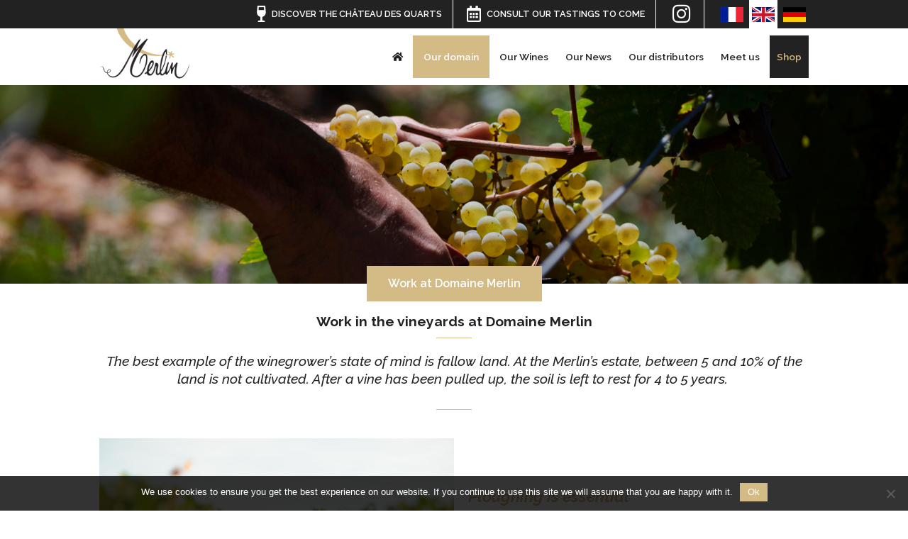

--- FILE ---
content_type: text/html; charset=UTF-8
request_url: https://merlin-vins.com/en/notre-travail-a-la-vigne/
body_size: 13216
content:


<!doctype html>
<html class="no-js" lang="fr">

<head>
  <meta charset="utf-8">
  <meta http-equiv="x-ua-compatible" content="ie=edge">
  <title></title>
  <meta name="description" content="">
  <meta name="viewport" content="width=device-width, initial-scale=1, shrink-to-fit=no">

  <link rel="manifest" href="site.webmanifest">


  <link rel="stylesheet" href="https://merlin-vins.com/en/wp-content/themes/thm/css/normalize.css">
  <link rel="stylesheet" href="https://merlin-vins.com/en/wp-content/themes/thm/css/main2.css">


  <link href="https://fonts.googleapis.com/css?family=Raleway:400,400i,500,500i,600,600i,700,700i" rel="stylesheet">
  <link rel="stylesheet" href="https://use.fontawesome.com/releases/v5.5.0/css/all.css" integrity="sha384-B4dIYHKNBt8Bc12p+WXckhzcICo0wtJAoU8YZTY5qE0Id1GSseTk6S+L3BlXeVIU" crossorigin="anonymous">

  <link rel="stylesheet" href="https://cdn.jsdelivr.net/gh/fancyapps/fancybox@3.5.2/dist/jquery.fancybox.min.css" />
  

    
		<!-- All in One SEO 4.9.3 - aioseo.com -->
	<meta name="description" content="The best example of the winegrower&#039;s state of mind is fallow land. At the Merlin&#039;s estate, between 5 and 10% of the land is not cultivated. After a vine has been pulled up, the soil is left to rest for 4 to 5 years." />
	<meta name="robots" content="max-image-preview:large" />
	<link rel="canonical" href="https://merlin-vins.com/en/notre-travail-a-la-vigne/" />
	<meta name="generator" content="All in One SEO (AIOSEO) 4.9.3" />
		<meta property="og:locale" content="fr_FR" />
		<meta property="og:site_name" content="Domaine Merlin - Domaine Merlin" />
		<meta property="og:type" content="article" />
		<meta property="og:title" content="Our work at the vineyards - Domaine Merlin" />
		<meta property="og:description" content="The best example of the winegrower&#039;s state of mind is fallow land. At the Merlin&#039;s estate, between 5 and 10% of the land is not cultivated. After a vine has been pulled up, the soil is left to rest for 4 to 5 years." />
		<meta property="og:url" content="https://merlin-vins.com/en/notre-travail-a-la-vigne/" />
		<meta property="article:published_time" content="2019-02-04T16:54:39+00:00" />
		<meta property="article:modified_time" content="2024-02-05T16:24:10+00:00" />
		<meta name="twitter:card" content="summary_large_image" />
		<meta name="twitter:title" content="Our work at the vineyards - Domaine Merlin" />
		<meta name="twitter:description" content="The best example of the winegrower&#039;s state of mind is fallow land. At the Merlin&#039;s estate, between 5 and 10% of the land is not cultivated. After a vine has been pulled up, the soil is left to rest for 4 to 5 years." />
		<script type="application/ld+json" class="aioseo-schema">
			{"@context":"https:\/\/schema.org","@graph":[{"@type":"BreadcrumbList","@id":"https:\/\/merlin-vins.com\/en\/notre-travail-a-la-vigne\/#breadcrumblist","itemListElement":[{"@type":"ListItem","@id":"https:\/\/merlin-vins.com\/en#listItem","position":1,"name":"Accueil","item":"https:\/\/merlin-vins.com\/en","nextItem":{"@type":"ListItem","@id":"https:\/\/merlin-vins.com\/en\/notre-travail-a-la-vigne\/#listItem","name":"Our work at the vineyards"}},{"@type":"ListItem","@id":"https:\/\/merlin-vins.com\/en\/notre-travail-a-la-vigne\/#listItem","position":2,"name":"Our work at the vineyards","previousItem":{"@type":"ListItem","@id":"https:\/\/merlin-vins.com\/en#listItem","name":"Accueil"}}]},{"@type":"Organization","@id":"https:\/\/merlin-vins.com\/en\/#organization","name":"Domaine Merlin","description":"Domaine Merlin","url":"https:\/\/merlin-vins.com\/en\/"},{"@type":"WebPage","@id":"https:\/\/merlin-vins.com\/en\/notre-travail-a-la-vigne\/#webpage","url":"https:\/\/merlin-vins.com\/en\/notre-travail-a-la-vigne\/","name":"Our work at the vineyards - Domaine Merlin","description":"The best example of the winegrower's state of mind is fallow land. At the Merlin's estate, between 5 and 10% of the land is not cultivated. After a vine has been pulled up, the soil is left to rest for 4 to 5 years.","inLanguage":"fr-FR","isPartOf":{"@id":"https:\/\/merlin-vins.com\/en\/#website"},"breadcrumb":{"@id":"https:\/\/merlin-vins.com\/en\/notre-travail-a-la-vigne\/#breadcrumblist"},"datePublished":"2019-02-04T17:54:39+01:00","dateModified":"2024-02-05T17:24:10+01:00"},{"@type":"WebSite","@id":"https:\/\/merlin-vins.com\/en\/#website","url":"https:\/\/merlin-vins.com\/en\/","name":"Domaine Merlin","description":"Domaine Merlin","inLanguage":"fr-FR","publisher":{"@id":"https:\/\/merlin-vins.com\/en\/#organization"}}]}
		</script>
		<!-- All in One SEO -->

<link rel="alternate" title="oEmbed (JSON)" type="application/json+oembed" href="https://merlin-vins.com/en/wp-json/oembed/1.0/embed?url=https%3A%2F%2Fmerlin-vins.com%2Fen%2Fnotre-travail-a-la-vigne%2F" />
<link rel="alternate" title="oEmbed (XML)" type="text/xml+oembed" href="https://merlin-vins.com/en/wp-json/oembed/1.0/embed?url=https%3A%2F%2Fmerlin-vins.com%2Fen%2Fnotre-travail-a-la-vigne%2F&#038;format=xml" />
		<!-- This site uses the Google Analytics by ExactMetrics plugin v8.11.1 - Using Analytics tracking - https://www.exactmetrics.com/ -->
							<script src="//www.googletagmanager.com/gtag/js?id=G-XMSPMP6LFL"  data-cfasync="false" data-wpfc-render="false" type="text/javascript" async></script>
			<script data-cfasync="false" data-wpfc-render="false" type="text/javascript">
				var em_version = '8.11.1';
				var em_track_user = true;
				var em_no_track_reason = '';
								var ExactMetricsDefaultLocations = {"page_location":"https:\/\/merlin-vins.com\/en\/notre-travail-a-la-vigne\/"};
								if ( typeof ExactMetricsPrivacyGuardFilter === 'function' ) {
					var ExactMetricsLocations = (typeof ExactMetricsExcludeQuery === 'object') ? ExactMetricsPrivacyGuardFilter( ExactMetricsExcludeQuery ) : ExactMetricsPrivacyGuardFilter( ExactMetricsDefaultLocations );
				} else {
					var ExactMetricsLocations = (typeof ExactMetricsExcludeQuery === 'object') ? ExactMetricsExcludeQuery : ExactMetricsDefaultLocations;
				}

								var disableStrs = [
										'ga-disable-G-XMSPMP6LFL',
									];

				/* Function to detect opted out users */
				function __gtagTrackerIsOptedOut() {
					for (var index = 0; index < disableStrs.length; index++) {
						if (document.cookie.indexOf(disableStrs[index] + '=true') > -1) {
							return true;
						}
					}

					return false;
				}

				/* Disable tracking if the opt-out cookie exists. */
				if (__gtagTrackerIsOptedOut()) {
					for (var index = 0; index < disableStrs.length; index++) {
						window[disableStrs[index]] = true;
					}
				}

				/* Opt-out function */
				function __gtagTrackerOptout() {
					for (var index = 0; index < disableStrs.length; index++) {
						document.cookie = disableStrs[index] + '=true; expires=Thu, 31 Dec 2099 23:59:59 UTC; path=/';
						window[disableStrs[index]] = true;
					}
				}

				if ('undefined' === typeof gaOptout) {
					function gaOptout() {
						__gtagTrackerOptout();
					}
				}
								window.dataLayer = window.dataLayer || [];

				window.ExactMetricsDualTracker = {
					helpers: {},
					trackers: {},
				};
				if (em_track_user) {
					function __gtagDataLayer() {
						dataLayer.push(arguments);
					}

					function __gtagTracker(type, name, parameters) {
						if (!parameters) {
							parameters = {};
						}

						if (parameters.send_to) {
							__gtagDataLayer.apply(null, arguments);
							return;
						}

						if (type === 'event') {
														parameters.send_to = exactmetrics_frontend.v4_id;
							var hookName = name;
							if (typeof parameters['event_category'] !== 'undefined') {
								hookName = parameters['event_category'] + ':' + name;
							}

							if (typeof ExactMetricsDualTracker.trackers[hookName] !== 'undefined') {
								ExactMetricsDualTracker.trackers[hookName](parameters);
							} else {
								__gtagDataLayer('event', name, parameters);
							}
							
						} else {
							__gtagDataLayer.apply(null, arguments);
						}
					}

					__gtagTracker('js', new Date());
					__gtagTracker('set', {
						'developer_id.dNDMyYj': true,
											});
					if ( ExactMetricsLocations.page_location ) {
						__gtagTracker('set', ExactMetricsLocations);
					}
										__gtagTracker('config', 'G-XMSPMP6LFL', {"forceSSL":"true","link_attribution":"true"} );
										window.gtag = __gtagTracker;										(function () {
						/* https://developers.google.com/analytics/devguides/collection/analyticsjs/ */
						/* ga and __gaTracker compatibility shim. */
						var noopfn = function () {
							return null;
						};
						var newtracker = function () {
							return new Tracker();
						};
						var Tracker = function () {
							return null;
						};
						var p = Tracker.prototype;
						p.get = noopfn;
						p.set = noopfn;
						p.send = function () {
							var args = Array.prototype.slice.call(arguments);
							args.unshift('send');
							__gaTracker.apply(null, args);
						};
						var __gaTracker = function () {
							var len = arguments.length;
							if (len === 0) {
								return;
							}
							var f = arguments[len - 1];
							if (typeof f !== 'object' || f === null || typeof f.hitCallback !== 'function') {
								if ('send' === arguments[0]) {
									var hitConverted, hitObject = false, action;
									if ('event' === arguments[1]) {
										if ('undefined' !== typeof arguments[3]) {
											hitObject = {
												'eventAction': arguments[3],
												'eventCategory': arguments[2],
												'eventLabel': arguments[4],
												'value': arguments[5] ? arguments[5] : 1,
											}
										}
									}
									if ('pageview' === arguments[1]) {
										if ('undefined' !== typeof arguments[2]) {
											hitObject = {
												'eventAction': 'page_view',
												'page_path': arguments[2],
											}
										}
									}
									if (typeof arguments[2] === 'object') {
										hitObject = arguments[2];
									}
									if (typeof arguments[5] === 'object') {
										Object.assign(hitObject, arguments[5]);
									}
									if ('undefined' !== typeof arguments[1].hitType) {
										hitObject = arguments[1];
										if ('pageview' === hitObject.hitType) {
											hitObject.eventAction = 'page_view';
										}
									}
									if (hitObject) {
										action = 'timing' === arguments[1].hitType ? 'timing_complete' : hitObject.eventAction;
										hitConverted = mapArgs(hitObject);
										__gtagTracker('event', action, hitConverted);
									}
								}
								return;
							}

							function mapArgs(args) {
								var arg, hit = {};
								var gaMap = {
									'eventCategory': 'event_category',
									'eventAction': 'event_action',
									'eventLabel': 'event_label',
									'eventValue': 'event_value',
									'nonInteraction': 'non_interaction',
									'timingCategory': 'event_category',
									'timingVar': 'name',
									'timingValue': 'value',
									'timingLabel': 'event_label',
									'page': 'page_path',
									'location': 'page_location',
									'title': 'page_title',
									'referrer' : 'page_referrer',
								};
								for (arg in args) {
																		if (!(!args.hasOwnProperty(arg) || !gaMap.hasOwnProperty(arg))) {
										hit[gaMap[arg]] = args[arg];
									} else {
										hit[arg] = args[arg];
									}
								}
								return hit;
							}

							try {
								f.hitCallback();
							} catch (ex) {
							}
						};
						__gaTracker.create = newtracker;
						__gaTracker.getByName = newtracker;
						__gaTracker.getAll = function () {
							return [];
						};
						__gaTracker.remove = noopfn;
						__gaTracker.loaded = true;
						window['__gaTracker'] = __gaTracker;
					})();
									} else {
										console.log("");
					(function () {
						function __gtagTracker() {
							return null;
						}

						window['__gtagTracker'] = __gtagTracker;
						window['gtag'] = __gtagTracker;
					})();
									}
			</script>
							<!-- / Google Analytics by ExactMetrics -->
		<style id='wp-img-auto-sizes-contain-inline-css' type='text/css'>
img:is([sizes=auto i],[sizes^="auto," i]){contain-intrinsic-size:3000px 1500px}
/*# sourceURL=wp-img-auto-sizes-contain-inline-css */
</style>
<link rel='stylesheet' id='sbi_styles-css' href='https://merlin-vins.com/en/wp-content/plugins/instagram-feed/css/sbi-styles.min.css?ver=6.10.0' type='text/css' media='all' />
<style id='wp-emoji-styles-inline-css' type='text/css'>

	img.wp-smiley, img.emoji {
		display: inline !important;
		border: none !important;
		box-shadow: none !important;
		height: 1em !important;
		width: 1em !important;
		margin: 0 0.07em !important;
		vertical-align: -0.1em !important;
		background: none !important;
		padding: 0 !important;
	}
/*# sourceURL=wp-emoji-styles-inline-css */
</style>
<style id='wp-block-library-inline-css' type='text/css'>
:root{--wp-block-synced-color:#7a00df;--wp-block-synced-color--rgb:122,0,223;--wp-bound-block-color:var(--wp-block-synced-color);--wp-editor-canvas-background:#ddd;--wp-admin-theme-color:#007cba;--wp-admin-theme-color--rgb:0,124,186;--wp-admin-theme-color-darker-10:#006ba1;--wp-admin-theme-color-darker-10--rgb:0,107,160.5;--wp-admin-theme-color-darker-20:#005a87;--wp-admin-theme-color-darker-20--rgb:0,90,135;--wp-admin-border-width-focus:2px}@media (min-resolution:192dpi){:root{--wp-admin-border-width-focus:1.5px}}.wp-element-button{cursor:pointer}:root .has-very-light-gray-background-color{background-color:#eee}:root .has-very-dark-gray-background-color{background-color:#313131}:root .has-very-light-gray-color{color:#eee}:root .has-very-dark-gray-color{color:#313131}:root .has-vivid-green-cyan-to-vivid-cyan-blue-gradient-background{background:linear-gradient(135deg,#00d084,#0693e3)}:root .has-purple-crush-gradient-background{background:linear-gradient(135deg,#34e2e4,#4721fb 50%,#ab1dfe)}:root .has-hazy-dawn-gradient-background{background:linear-gradient(135deg,#faaca8,#dad0ec)}:root .has-subdued-olive-gradient-background{background:linear-gradient(135deg,#fafae1,#67a671)}:root .has-atomic-cream-gradient-background{background:linear-gradient(135deg,#fdd79a,#004a59)}:root .has-nightshade-gradient-background{background:linear-gradient(135deg,#330968,#31cdcf)}:root .has-midnight-gradient-background{background:linear-gradient(135deg,#020381,#2874fc)}:root{--wp--preset--font-size--normal:16px;--wp--preset--font-size--huge:42px}.has-regular-font-size{font-size:1em}.has-larger-font-size{font-size:2.625em}.has-normal-font-size{font-size:var(--wp--preset--font-size--normal)}.has-huge-font-size{font-size:var(--wp--preset--font-size--huge)}.has-text-align-center{text-align:center}.has-text-align-left{text-align:left}.has-text-align-right{text-align:right}.has-fit-text{white-space:nowrap!important}#end-resizable-editor-section{display:none}.aligncenter{clear:both}.items-justified-left{justify-content:flex-start}.items-justified-center{justify-content:center}.items-justified-right{justify-content:flex-end}.items-justified-space-between{justify-content:space-between}.screen-reader-text{border:0;clip-path:inset(50%);height:1px;margin:-1px;overflow:hidden;padding:0;position:absolute;width:1px;word-wrap:normal!important}.screen-reader-text:focus{background-color:#ddd;clip-path:none;color:#444;display:block;font-size:1em;height:auto;left:5px;line-height:normal;padding:15px 23px 14px;text-decoration:none;top:5px;width:auto;z-index:100000}html :where(.has-border-color){border-style:solid}html :where([style*=border-top-color]){border-top-style:solid}html :where([style*=border-right-color]){border-right-style:solid}html :where([style*=border-bottom-color]){border-bottom-style:solid}html :where([style*=border-left-color]){border-left-style:solid}html :where([style*=border-width]){border-style:solid}html :where([style*=border-top-width]){border-top-style:solid}html :where([style*=border-right-width]){border-right-style:solid}html :where([style*=border-bottom-width]){border-bottom-style:solid}html :where([style*=border-left-width]){border-left-style:solid}html :where(img[class*=wp-image-]){height:auto;max-width:100%}:where(figure){margin:0 0 1em}html :where(.is-position-sticky){--wp-admin--admin-bar--position-offset:var(--wp-admin--admin-bar--height,0px)}@media screen and (max-width:600px){html :where(.is-position-sticky){--wp-admin--admin-bar--position-offset:0px}}

/*# sourceURL=wp-block-library-inline-css */
</style><style id='global-styles-inline-css' type='text/css'>
:root{--wp--preset--aspect-ratio--square: 1;--wp--preset--aspect-ratio--4-3: 4/3;--wp--preset--aspect-ratio--3-4: 3/4;--wp--preset--aspect-ratio--3-2: 3/2;--wp--preset--aspect-ratio--2-3: 2/3;--wp--preset--aspect-ratio--16-9: 16/9;--wp--preset--aspect-ratio--9-16: 9/16;--wp--preset--color--black: #000000;--wp--preset--color--cyan-bluish-gray: #abb8c3;--wp--preset--color--white: #ffffff;--wp--preset--color--pale-pink: #f78da7;--wp--preset--color--vivid-red: #cf2e2e;--wp--preset--color--luminous-vivid-orange: #ff6900;--wp--preset--color--luminous-vivid-amber: #fcb900;--wp--preset--color--light-green-cyan: #7bdcb5;--wp--preset--color--vivid-green-cyan: #00d084;--wp--preset--color--pale-cyan-blue: #8ed1fc;--wp--preset--color--vivid-cyan-blue: #0693e3;--wp--preset--color--vivid-purple: #9b51e0;--wp--preset--gradient--vivid-cyan-blue-to-vivid-purple: linear-gradient(135deg,rgb(6,147,227) 0%,rgb(155,81,224) 100%);--wp--preset--gradient--light-green-cyan-to-vivid-green-cyan: linear-gradient(135deg,rgb(122,220,180) 0%,rgb(0,208,130) 100%);--wp--preset--gradient--luminous-vivid-amber-to-luminous-vivid-orange: linear-gradient(135deg,rgb(252,185,0) 0%,rgb(255,105,0) 100%);--wp--preset--gradient--luminous-vivid-orange-to-vivid-red: linear-gradient(135deg,rgb(255,105,0) 0%,rgb(207,46,46) 100%);--wp--preset--gradient--very-light-gray-to-cyan-bluish-gray: linear-gradient(135deg,rgb(238,238,238) 0%,rgb(169,184,195) 100%);--wp--preset--gradient--cool-to-warm-spectrum: linear-gradient(135deg,rgb(74,234,220) 0%,rgb(151,120,209) 20%,rgb(207,42,186) 40%,rgb(238,44,130) 60%,rgb(251,105,98) 80%,rgb(254,248,76) 100%);--wp--preset--gradient--blush-light-purple: linear-gradient(135deg,rgb(255,206,236) 0%,rgb(152,150,240) 100%);--wp--preset--gradient--blush-bordeaux: linear-gradient(135deg,rgb(254,205,165) 0%,rgb(254,45,45) 50%,rgb(107,0,62) 100%);--wp--preset--gradient--luminous-dusk: linear-gradient(135deg,rgb(255,203,112) 0%,rgb(199,81,192) 50%,rgb(65,88,208) 100%);--wp--preset--gradient--pale-ocean: linear-gradient(135deg,rgb(255,245,203) 0%,rgb(182,227,212) 50%,rgb(51,167,181) 100%);--wp--preset--gradient--electric-grass: linear-gradient(135deg,rgb(202,248,128) 0%,rgb(113,206,126) 100%);--wp--preset--gradient--midnight: linear-gradient(135deg,rgb(2,3,129) 0%,rgb(40,116,252) 100%);--wp--preset--font-size--small: 13px;--wp--preset--font-size--medium: 20px;--wp--preset--font-size--large: 36px;--wp--preset--font-size--x-large: 42px;--wp--preset--spacing--20: 0.44rem;--wp--preset--spacing--30: 0.67rem;--wp--preset--spacing--40: 1rem;--wp--preset--spacing--50: 1.5rem;--wp--preset--spacing--60: 2.25rem;--wp--preset--spacing--70: 3.38rem;--wp--preset--spacing--80: 5.06rem;--wp--preset--shadow--natural: 6px 6px 9px rgba(0, 0, 0, 0.2);--wp--preset--shadow--deep: 12px 12px 50px rgba(0, 0, 0, 0.4);--wp--preset--shadow--sharp: 6px 6px 0px rgba(0, 0, 0, 0.2);--wp--preset--shadow--outlined: 6px 6px 0px -3px rgb(255, 255, 255), 6px 6px rgb(0, 0, 0);--wp--preset--shadow--crisp: 6px 6px 0px rgb(0, 0, 0);}:where(.is-layout-flex){gap: 0.5em;}:where(.is-layout-grid){gap: 0.5em;}body .is-layout-flex{display: flex;}.is-layout-flex{flex-wrap: wrap;align-items: center;}.is-layout-flex > :is(*, div){margin: 0;}body .is-layout-grid{display: grid;}.is-layout-grid > :is(*, div){margin: 0;}:where(.wp-block-columns.is-layout-flex){gap: 2em;}:where(.wp-block-columns.is-layout-grid){gap: 2em;}:where(.wp-block-post-template.is-layout-flex){gap: 1.25em;}:where(.wp-block-post-template.is-layout-grid){gap: 1.25em;}.has-black-color{color: var(--wp--preset--color--black) !important;}.has-cyan-bluish-gray-color{color: var(--wp--preset--color--cyan-bluish-gray) !important;}.has-white-color{color: var(--wp--preset--color--white) !important;}.has-pale-pink-color{color: var(--wp--preset--color--pale-pink) !important;}.has-vivid-red-color{color: var(--wp--preset--color--vivid-red) !important;}.has-luminous-vivid-orange-color{color: var(--wp--preset--color--luminous-vivid-orange) !important;}.has-luminous-vivid-amber-color{color: var(--wp--preset--color--luminous-vivid-amber) !important;}.has-light-green-cyan-color{color: var(--wp--preset--color--light-green-cyan) !important;}.has-vivid-green-cyan-color{color: var(--wp--preset--color--vivid-green-cyan) !important;}.has-pale-cyan-blue-color{color: var(--wp--preset--color--pale-cyan-blue) !important;}.has-vivid-cyan-blue-color{color: var(--wp--preset--color--vivid-cyan-blue) !important;}.has-vivid-purple-color{color: var(--wp--preset--color--vivid-purple) !important;}.has-black-background-color{background-color: var(--wp--preset--color--black) !important;}.has-cyan-bluish-gray-background-color{background-color: var(--wp--preset--color--cyan-bluish-gray) !important;}.has-white-background-color{background-color: var(--wp--preset--color--white) !important;}.has-pale-pink-background-color{background-color: var(--wp--preset--color--pale-pink) !important;}.has-vivid-red-background-color{background-color: var(--wp--preset--color--vivid-red) !important;}.has-luminous-vivid-orange-background-color{background-color: var(--wp--preset--color--luminous-vivid-orange) !important;}.has-luminous-vivid-amber-background-color{background-color: var(--wp--preset--color--luminous-vivid-amber) !important;}.has-light-green-cyan-background-color{background-color: var(--wp--preset--color--light-green-cyan) !important;}.has-vivid-green-cyan-background-color{background-color: var(--wp--preset--color--vivid-green-cyan) !important;}.has-pale-cyan-blue-background-color{background-color: var(--wp--preset--color--pale-cyan-blue) !important;}.has-vivid-cyan-blue-background-color{background-color: var(--wp--preset--color--vivid-cyan-blue) !important;}.has-vivid-purple-background-color{background-color: var(--wp--preset--color--vivid-purple) !important;}.has-black-border-color{border-color: var(--wp--preset--color--black) !important;}.has-cyan-bluish-gray-border-color{border-color: var(--wp--preset--color--cyan-bluish-gray) !important;}.has-white-border-color{border-color: var(--wp--preset--color--white) !important;}.has-pale-pink-border-color{border-color: var(--wp--preset--color--pale-pink) !important;}.has-vivid-red-border-color{border-color: var(--wp--preset--color--vivid-red) !important;}.has-luminous-vivid-orange-border-color{border-color: var(--wp--preset--color--luminous-vivid-orange) !important;}.has-luminous-vivid-amber-border-color{border-color: var(--wp--preset--color--luminous-vivid-amber) !important;}.has-light-green-cyan-border-color{border-color: var(--wp--preset--color--light-green-cyan) !important;}.has-vivid-green-cyan-border-color{border-color: var(--wp--preset--color--vivid-green-cyan) !important;}.has-pale-cyan-blue-border-color{border-color: var(--wp--preset--color--pale-cyan-blue) !important;}.has-vivid-cyan-blue-border-color{border-color: var(--wp--preset--color--vivid-cyan-blue) !important;}.has-vivid-purple-border-color{border-color: var(--wp--preset--color--vivid-purple) !important;}.has-vivid-cyan-blue-to-vivid-purple-gradient-background{background: var(--wp--preset--gradient--vivid-cyan-blue-to-vivid-purple) !important;}.has-light-green-cyan-to-vivid-green-cyan-gradient-background{background: var(--wp--preset--gradient--light-green-cyan-to-vivid-green-cyan) !important;}.has-luminous-vivid-amber-to-luminous-vivid-orange-gradient-background{background: var(--wp--preset--gradient--luminous-vivid-amber-to-luminous-vivid-orange) !important;}.has-luminous-vivid-orange-to-vivid-red-gradient-background{background: var(--wp--preset--gradient--luminous-vivid-orange-to-vivid-red) !important;}.has-very-light-gray-to-cyan-bluish-gray-gradient-background{background: var(--wp--preset--gradient--very-light-gray-to-cyan-bluish-gray) !important;}.has-cool-to-warm-spectrum-gradient-background{background: var(--wp--preset--gradient--cool-to-warm-spectrum) !important;}.has-blush-light-purple-gradient-background{background: var(--wp--preset--gradient--blush-light-purple) !important;}.has-blush-bordeaux-gradient-background{background: var(--wp--preset--gradient--blush-bordeaux) !important;}.has-luminous-dusk-gradient-background{background: var(--wp--preset--gradient--luminous-dusk) !important;}.has-pale-ocean-gradient-background{background: var(--wp--preset--gradient--pale-ocean) !important;}.has-electric-grass-gradient-background{background: var(--wp--preset--gradient--electric-grass) !important;}.has-midnight-gradient-background{background: var(--wp--preset--gradient--midnight) !important;}.has-small-font-size{font-size: var(--wp--preset--font-size--small) !important;}.has-medium-font-size{font-size: var(--wp--preset--font-size--medium) !important;}.has-large-font-size{font-size: var(--wp--preset--font-size--large) !important;}.has-x-large-font-size{font-size: var(--wp--preset--font-size--x-large) !important;}
/*# sourceURL=global-styles-inline-css */
</style>

<style id='classic-theme-styles-inline-css' type='text/css'>
/*! This file is auto-generated */
.wp-block-button__link{color:#fff;background-color:#32373c;border-radius:9999px;box-shadow:none;text-decoration:none;padding:calc(.667em + 2px) calc(1.333em + 2px);font-size:1.125em}.wp-block-file__button{background:#32373c;color:#fff;text-decoration:none}
/*# sourceURL=/wp-includes/css/classic-themes.min.css */
</style>
<link rel='stylesheet' id='cookie-notice-front-css' href='https://merlin-vins.com/en/wp-content/plugins/cookie-notice/css/front.min.css?ver=2.5.11' type='text/css' media='all' />
<script type="text/javascript" src="https://merlin-vins.com/en/wp-content/plugins/google-analytics-dashboard-for-wp/assets/js/frontend-gtag.min.js?ver=8.11.1" id="exactmetrics-frontend-script-js" async="async" data-wp-strategy="async"></script>
<script data-cfasync="false" data-wpfc-render="false" type="text/javascript" id='exactmetrics-frontend-script-js-extra'>/* <![CDATA[ */
var exactmetrics_frontend = {"js_events_tracking":"true","download_extensions":"doc,pdf,ppt,zip,xls,docx,pptx,xlsx","inbound_paths":"[{\"path\":\"\\\/go\\\/\",\"label\":\"affiliate\"},{\"path\":\"\\\/recommend\\\/\",\"label\":\"affiliate\"}]","home_url":"https:\/\/merlin-vins.com\/en","hash_tracking":"false","v4_id":"G-XMSPMP6LFL"};/* ]]> */
</script>
<script type="text/javascript" id="cookie-notice-front-js-before">
/* <![CDATA[ */
var cnArgs = {"ajaxUrl":"https:\/\/merlin-vins.com\/en\/wp-admin\/admin-ajax.php","nonce":"02eff8e79e","hideEffect":"fade","position":"bottom","onScroll":false,"onScrollOffset":100,"onClick":false,"cookieName":"cookie_notice_accepted","cookieTime":2592000,"cookieTimeRejected":2592000,"globalCookie":false,"redirection":false,"cache":false,"revokeCookies":false,"revokeCookiesOpt":"automatic"};

//# sourceURL=cookie-notice-front-js-before
/* ]]> */
</script>
<script type="text/javascript" src="https://merlin-vins.com/en/wp-content/plugins/cookie-notice/js/front.min.js?ver=2.5.11" id="cookie-notice-front-js"></script>
<link rel="https://api.w.org/" href="https://merlin-vins.com/en/wp-json/" /><link rel="alternate" title="JSON" type="application/json" href="https://merlin-vins.com/en/wp-json/wp/v2/pages/441" /><link rel="EditURI" type="application/rsd+xml" title="RSD" href="https://merlin-vins.com/en/xmlrpc.php?rsd" />
<link rel='shortlink' href='https://merlin-vins.com/en/?p=441' />
<!-- All in one Favicon 4.8 --><link rel="icon" href="https://merlin-vins.com/fr/wp-content/uploads/2019/04/merlin.png" type="image/png"/>
</head>

<body>
  <!--[if lte IE 9]>
    <p class="browserupgrade">You are using an <strong>outdated</strong> browser. Please <a href="https://browsehappy.com/">upgrade your browser</a> to improve your experience and security.</p>
  <![endif]-->

  

  <header>
  	<div class="barre-haut">
  		<div class="wrapper">
  		  <ul class="navigation-primaire">
          <li><a href="https://chateau-des-quarts.com/fr/" target="_blank"><i class="fas fa-wine-glass-alt"></i><span class="noiphone"> Discover the Château des Quarts</span></a></li>
	        <li><a class="opendegustation"><i class="far fa-calendar-alt"></i><span class="noiphone"> Consult our tastings to come</span></a></li>
	      </ul>
	      <ul class="navigation-secondaire">
	        <li><a target="_blank" href="https://www.instagram.com/domainemerlin/"><i class="fab fa-instagram"></i></a></li>
	      </ul>
	      <ul class="navigation-langue">
	        <li><a target="_blank" href="https://merlin-vins.com/fr/"><img src="https://merlin-vins.com/en/wp-content/themes/thm/img/lg-francais.jpg" alt="Francais" /></a></li>
	        <li class="active"><a target="_blank" href="https://merlin-vins.com/en"><img src="https://merlin-vins.com/en/wp-content/themes/thm/img/lg-anglais.jpg" alt="Anglais" /></a></li>
	        <li><a target="_blank" href="https://merlin-vins.com/de/"><img src="https://merlin-vins.com/en/wp-content/themes/thm/img/lg-allemand.jpg" alt="Allemand" /></a></li>
	      </ul>
  		</div>
  	</div>
    <div class="wrapper">
      <div class="open-menu-responsive"><i class="fas fa-bars"></i>Menu</div>
      <a href="https://merlin-vins.com/en" class="logo"><img src="https://merlin-vins.com/en/wp-content/themes/thm/img/logo-header.png" alt="logo"></a>
      <div class="menu-responsive">
        <i class="fas fa-times iconeclosemenuresponsive"></i>
        <nav>
          <ul>
            <li ><a href="https://merlin-vins.com/en"><i class="fas fa-home"></i></a></li>
            <li class="active"><span class="a">Our domain</span>
              <ul class="sousmenu">
                <li ><a href="https://merlin-vins.com/en/equipe-du-domaine-merlin/">Our Team</a></li>
                <li class="active"><a href="https://merlin-vins.com/en/notre-travail-a-la-vigne/">Our work in the vineyard</a></li>
                <li ><a href="https://merlin-vins.com/en/notre-travail-a-la-cave/">Our work in the cellar</a></li>
                <li ><a href="https://merlin-vins.com/en/portrait-de-corinne-et-olivier-merlin/">Portrait of Corinne and Olivier</a></li>
                <li ><a href="https://merlin-vins.com/en/portraits-de-paul-et-theo/">Portrait of Paul and Théo</a></li>
              </ul>
            </li>
          	
            <li ><a href="https://merlin-vins.com/en/cuvees/">Our Wines</a></li>
            <li ><a href="https://merlin-vins.com/en/actualites/">Our News</a></li>
            <li ><a href="https://merlin-vins.com/en/distributeurs/">Our distributors</a></li>
            <li ><a href="https://merlin-vins.com/en/contact/">Meet us</a></li>
            <li class="active" ><a target="_blank" href="https://www.restonsenvigne.fr/domaines/domaine-merlin/">Shop</a></li>
          </ul>
        </nav>
      </div>
    </div>
  </header>



 <div class="lightboxdegustation">
    <div class="wrapper-lightboxdegustation clearfix">
        
            <i class="fas fa-times iconecloselightboxdegustation"></i>
            <div class="contenu">
              <ul>
                              	<li>
              		<h2><i class="far fa-calendar-check"></i>May 2025</h2>
                  <hr />
              		<h3>Jazz in Moulin-à-Vent</h3>
                  <h4>Outside tasting at the Chatêau Moulin à Vent 16p.m. <br />
Jazz Concert and dinner <br />
Reservation needed <br />
</h4>
                                      <img src="https://merlin-vins.com/en/wp-content/uploads/2024/01/Jazz-MAV-2025-Affiche-pdf.jpg" alt="Domaine Merlin" />

                                                            <a class="bouton" href="https://www.jazzinmoulinavent.com/en/" target="_blank">Jazz in Moulin-à-Vent </a>
                                	</li>
                              	<li>
              		<h2><i class="far fa-calendar-check"></i>March 2026</h2>
                  <hr />
              		<h3>Grands Jours de Bourgogne</h3>
                  <h4>Professional tasting <br />
Palais des Congrès de Beaune<br />
9 a.m. to 5 p.m.<br />
<br />
</h4>
                                                        <a class="bouton" href="https://www.grands-jours-bourgogne.com/" target="_blank">See more </a>
                                	</li>
                              	<li>
              		<h2><i class="far fa-calendar-check"></i>26 Avril 2025</h2>
                  <hr />
              		<h3>Vins sur Saône</h3>
                  <h4>Meet Paul and Théo Merlin</h4>
                                      <img src="https://merlin-vins.com/en/wp-content/uploads/2025/03/Affiche-Vins-sur-Saone-2025-pdf.jpg" alt="Domaine Merlin" />

                                                      	</li>
                              </ul>
              <a class="bouton" href="https://merlin-vins.com/en/contact/">Contact us</a>
            </div>
       
    </div>
</div>
<div class="accueil-interne calculaccueil parallax-window" data-speed="0.6" data-parallax="scroll" data-image-src="https://merlin-vins.com/en/wp-content/uploads/2020/07/DSC6518-1900x1080.jpg">
  <div class="titre"><h1>Work at Domaine Merlin</h1></div>
</div>

  <div class="introduction">

    <div class="wrapper">
      <h2 style="padding-bottom:10px;">Work in the vineyards at Domaine Merlin <br />
</h2>
      <hr class="barre-haut"/>
      <h3><p>The best example of the winegrower&rsquo;s state of mind is fallow land. At the Merlin&rsquo;s estate, between 5 and 10% of the land is not cultivated. After a vine has been pulled up, the soil is left to rest for 4 to 5 years.<span class="Apple-converted-space"> </span></p>
</h3>
      <hr class="barre-bas"/>

      
                            <div class="section-image" >

                  <div class="colonne-texte">
                    <h3>Ploughing is essential</h3>
                    <div class="clear"></div>
                    <hr />
                    <div class="clear"></div>
                    <h4><p>The base of our new plants is made from our best old vines to preserve the genetics of this heritage. For more than 30 years, we have chosen to plough the most accessible plots with a tractor, and with a horse for the less accessible plots like Moulin-à-Vent or plots in Vergisson. Beginning in May,  the soil around the vines is diged over by hand to minimise weed competition.<span class="Apple-converted-space"> </span></p>
</h4>
                                        <div class="image" style="background-image:url(https://merlin-vins.com/en/wp-content/uploads/2020/09/E13_8091-1000x800.jpg);"></div>
                  </div>
              
                </div>
                            <div class="section-image inverse" >

                  <div class="colonne-texte">
                    <h3>Chardonnay, mon cher Chardonnay</h3>
                    <div class="clear"></div>
                    <hr />
                    <div class="clear"></div>
                    <h4><p>Here, the Chardonnay is arched for a better distribution of the vegetation. Spring pruning is necessary to limit the accumulation of foliage and grapes. The vine is a liana. Its trellising is essential for its cultivation and protects it from fungal diseases.</p>
</h4>
                                        <div class="image" style="background-image:url(https://merlin-vins.com/en/wp-content/uploads/2020/07/DSC_0274-1024x683-1000x683.jpg);"></div>
                  </div>
              
                </div>
                            <div class="section-image" >

                  <div class="colonne-texte">
                    <h3>Harvesting the fruit of a year's work </h3>
                    <div class="clear"></div>
                    <hr />
                    <div class="clear"></div>
                    <h4><p>Harvesting is done by hand, in crates, adapting to the maturity of each plot. In autumn, as soon as the leaves fall, pruning can begin. The choice of wood is decisive for the quality and quantity of the future harvest. Respectful pruning perpetuates the vineyard. To promote microbial life in the soil, we provide organic fertilizer as manure and compost.</p>
</h4>
                                        <div class="image" style="background-image:url(https://merlin-vins.com/en/wp-content/uploads/2019/01/domaine-merlin-1-1000x800.jpg);"></div>
                  </div>
              
                </div>
            
      
      <a class="bouton" href="https://merlin-vins.com/en/notre-travail-a-la-cave/">Discover our work at the cellar </a>
      

    </div>
      
  </div>


<div class="bloc-dates">
  <div class="wrapper">
    <h2>Discover the key dates of the Merlin estate</h2>
    <hr />
    <ul class="slider-dates">
            <li><a>
            <hr /><i class="fas fa-circle"></i>
            <h2>1er janvier 1987</h2>
            <h3>Takeover of the 4. 5 ha Vieux Saint-Sorlin estate</h3>
        </a></li>
            <li><a>
            <hr /><i class="fas fa-circle"></i>
            <h2>6 janvier 1993</h2>
            <h3>Birth of Théo, the first son of Olivier and Corinne.</h3>
        </a></li>
            <li><a>
            <hr /><i class="fas fa-circle"></i>
            <h2>1995</h2>
            <h3>Purchase of 80 ares of Saint-Véran le Grand Bussière</h3>
        </a></li>
            <li><a>
            <hr /><i class="fas fa-circle"></i>
            <h2>11 août 1996</h2>
            <h3>Birth of Paul, the second son of Olivier and Corinne.</h3>
        </a></li>
            <li><a>
            <hr /><i class="fas fa-circle"></i>
            <h2>5 septembre 1997</h2>
            <h3>Creation of Merlin SARL
</h3>
        </a></li>
            <li><a>
            <hr /><i class="fas fa-circle"></i>
            <h2>6 novembre 1997</h2>
            <h3>Purchase of the Touziers winery in La Roche-Vineuse.
</h3>
        </a></li>
            <li><a>
            <hr /><i class="fas fa-circle"></i>
            <h2>Millésime 1999</h2>
            <h3>First vinification in the Touziers cellar 
</h3>
        </a></li>
            <li><a>
            <hr /><i class="fas fa-circle"></i>
            <h2>20 juillet 2004</h2>
            <h3>80% of the vineyard is destroyed by a hailstorm in 20 minutes</h3>
        </a></li>
            <li><a>
            <hr /><i class="fas fa-circle"></i>
            <h2>19 juillet 2006</h2>
            <h3>Purchase of 1.7 hectares of Moulin à Vent
</h3>
        </a></li>
            <li><a>
            <hr /><i class="fas fa-circle"></i>
            <h2>2009</h2>
            <h3>Construction of the new cellar
</h3>
        </a></li>
            <li><a>
            <hr /><i class="fas fa-circle"></i>
            <h2>2012</h2>
            <h3>Purchase of 2.5 hectares of Pouilly-Fuissé, a Monopole called „Clos des Quarts"; in Chaintré in partnership with Dominique Lafon
</h3>
        </a></li>
            <li><a>
            <hr /><i class="fas fa-circle"></i>
            <h2>16 septembre 2016</h2>
            <h3>First day of the 30th harvest</h3>
        </a></li>
            <li><a>
            <hr /><i class="fas fa-circle"></i>
            <h2>11 novembre 2017</h2>
            <h3>Théo and Paul got together to take over 8 hectares of leased vineyards</h3>
        </a></li>
         
    </ul>
  </div>
</div>


<div class="bloc-valeur">
    <div class="wrapper clearfix">
      <div class="colonne">
        <div class="visuel"><i class="fas fa-chart-pie"></i></div>
        <div class="texte">
          <h2>3 cépages / 22 hectares</h2>
<h3>Chardonnay 18.5 hectares, Pinot Noir 1.75 hectares, Gamay 1.75 hectares</h3>        </div>
      </div>
      <div class="colonne">
        <div class="visuel"><i class="fas fa-wine-bottle"></i></div>
        <div class="texte">
          <h2>145 000 / 180 000</h2>
<h3>Nombre de bouteilles produites à l'année</h3>        </div>
      </div>
      <div class="colonne">
        <div class="visuel"><i class="fas fa-wine-glass-alt"></i></div>
        <div class="texte">
          <h2>17 cuvées</h2>
<h3>13 cuvées de vin blanc et 4 cuvées de vin rouge</h3>        </div>
      </div>
    </div>
  </div>



<div class="bloc-carte" style="background-image:url();">
  <div class="filtre" style="opacity:0.7;"></div>
  <div class="wrapper">
    <h2>Discover our vintages</h2>
    <hr />
    <ul class="slider">



      <li><a data-fancybox="gallery" href="https://merlin-vins.com/en/wp-content/uploads/2020/07/Saint-Ve╠uran-La-Co╠ete-Rotie-00-BLC.jpg"><img src="https://merlin-vins.com/en/wp-content/uploads/2020/07/Saint-Ve╠uran-La-Co╠ete-Rotie-00-BLC.jpg" alt="Saint-Véran La Côte-Rotie" /><h2>Saint-Véran La Côte-Rotie</h2></a></li>



      <li><a data-fancybox="gallery" href="https://merlin-vins.com/en/wp-content/uploads/2019/02/Moulin-A╠C-Vent-La-Rochelle-00-RG.jpg"><img src="https://merlin-vins.com/en/wp-content/uploads/2019/02/Moulin-A╠C-Vent-La-Rochelle-00-RG.jpg" alt="Moulin à Vent<br />La Rochelle" /><h2>Moulin à Vent<br />La Rochelle</h2></a></li>



      <li><a data-fancybox="gallery" href="https://merlin-vins.com/en/wp-content/uploads/2019/01/Saint-Ve╠uran-Le-Grand-Bussie╠Cre-00-BLC.jpg"><img src="https://merlin-vins.com/en/wp-content/uploads/2019/01/Saint-Ve╠uran-Le-Grand-Bussie╠Cre-00-BLC.jpg" alt="Saint-Véran<br />Le Grand Bussière" /><h2>Saint-Véran<br />Le Grand Bussière</h2></a></li>



      <li><a data-fancybox="gallery" href="https://merlin-vins.com/en/wp-content/uploads/2019/02/Pouilly-Fuisse╠u-Les-Chevrie╠Cres-1er-Cru-00-BLC.jpg"><img src="https://merlin-vins.com/en/wp-content/uploads/2019/02/Pouilly-Fuisse╠u-Les-Chevrie╠Cres-1er-Cru-00-BLC.jpg" alt="Pouilly-Fuissé<br />Les Chevrières" /><h2>Pouilly-Fuissé<br />Les Chevrières</h2></a></li>



      <li><a data-fancybox="gallery" href="https://merlin-vins.com/en/wp-content/uploads/2019/01/Ma╠econ-La-Roche-Vineuse-00-BLC.jpg"><img src="https://merlin-vins.com/en/wp-content/uploads/2019/01/Ma╠econ-La-Roche-Vineuse-00-BLC.jpg" alt="Mâcon<br />La Roche Vineuse" /><h2>Mâcon<br />La Roche Vineuse</h2></a></li>



      <li><a data-fancybox="gallery" href="https://merlin-vins.com/en/wp-content/uploads/2019/02/Pouilly-Fuisse╠u-Sur-La-Roche-1er-Cru-00-BLC.jpg"><img src="https://merlin-vins.com/en/wp-content/uploads/2019/02/Pouilly-Fuisse╠u-Sur-La-Roche-1er-Cru-00-BLC.jpg" alt="Pouilly-Fuissé<br />Sur La Roche" /><h2>Pouilly-Fuissé<br />Sur La Roche</h2></a></li>



      <li><a data-fancybox="gallery" href="https://merlin-vins.com/en/wp-content/uploads/2019/02/Pouilly-Fuisse╠u-Vieilles-Vignes-00-BLC.jpg"><img src="https://merlin-vins.com/en/wp-content/uploads/2019/02/Pouilly-Fuisse╠u-Vieilles-Vignes-00-BLC.jpg" alt="Pouilly-Fuissé<br />Vieilles Vignes" /><h2>Pouilly-Fuissé<br />Vieilles Vignes</h2></a></li>



      <li><a data-fancybox="gallery" href="https://merlin-vins.com/en/wp-content/uploads/2019/01/Ma╠econ-La-Roche-Vineuse-Vieilles-Vignes-00-BLC.jpg"><img src="https://merlin-vins.com/en/wp-content/uploads/2019/01/Ma╠econ-La-Roche-Vineuse-Vieilles-Vignes-00-BLC.jpg" alt="Mâcon<br />La Roche Vineuse Vieilles Vignes" /><h2>Mâcon<br />La Roche Vineuse Vieilles Vignes</h2></a></li>



      <li><a data-fancybox="gallery" href="https://merlin-vins.com/en/wp-content/uploads/2019/02/Bourgogne-Les-Cras-00-RG.jpg"><img src="https://merlin-vins.com/en/wp-content/uploads/2019/02/Bourgogne-Les-Cras-00-RG.jpg" alt="Bourgogne Rouge<br />Les Cras" /><h2>Bourgogne Rouge<br />Les Cras</h2></a></li>



      <li><a data-fancybox="gallery" href="https://merlin-vins.com/en/wp-content/uploads/2020/07/Pouilly-Fuisse╠u-Clos-De-France-1er-Cru-00-BLC.jpg"><img src="https://merlin-vins.com/en/wp-content/uploads/2020/07/Pouilly-Fuisse╠u-Clos-De-France-1er-Cru-00-BLC.jpg" alt="Pouilly-Fuissé Clos de France" /><h2>Pouilly-Fuissé Clos de France</h2></a></li>



      <li><a data-fancybox="gallery" href="https://merlin-vins.com/en/wp-content/uploads/2019/01/Bourgogne-Chardonnay-00-BLC.jpg"><img src="https://merlin-vins.com/en/wp-content/uploads/2019/01/Bourgogne-Chardonnay-00-BLC.jpg" alt="Bourgogne<br />Blanc" /><h2>Bourgogne<br />Blanc</h2></a></li>



      <li><a data-fancybox="gallery" href="https://merlin-vins.com/en/wp-content/uploads/2019/01/Ma╠econ-La-Roche-Vineuse-Les-Cras-00-BLC.jpg"><img src="https://merlin-vins.com/en/wp-content/uploads/2019/01/Ma╠econ-La-Roche-Vineuse-Les-Cras-00-BLC.jpg" alt="Mâcon<br />La Roche Vineuse Les Cras" /><h2>Mâcon<br />La Roche Vineuse Les Cras</h2></a></li>



      <li><a data-fancybox="gallery" href="https://merlin-vins.com/en/wp-content/uploads/2019/02/Moulin-A╠C-Vent-00-RG-1.jpg"><img src="https://merlin-vins.com/en/wp-content/uploads/2019/02/Moulin-A╠C-Vent-00-RG-1.jpg" alt="Moulin<br />à Vent" /><h2>Moulin<br />à Vent</h2></a></li>



      <li><a data-fancybox="gallery" href="https://merlin-vins.com/en/wp-content/uploads/2019/02/Bourgogne-Pinot-Noir-00-RG-1.jpg"><img src="https://merlin-vins.com/en/wp-content/uploads/2019/02/Bourgogne-Pinot-Noir-00-RG-1.jpg" alt="Bourgogne<br />Rouge" /><h2>Bourgogne<br />Rouge</h2></a></li>



      <li><a data-fancybox="gallery" href="https://merlin-vins.com/en/wp-content/uploads/2020/07/Saint-Ve╠uran-En-Cre╠Cche-00-BLC.jpg"><img src="https://merlin-vins.com/en/wp-content/uploads/2020/07/Saint-Ve╠uran-En-Cre╠Cche-00-BLC.jpg" alt="Saint-Véran En Crèche" /><h2>Saint-Véran En Crèche</h2></a></li>



      <li><a data-fancybox="gallery" href="https://merlin-vins.com/en/wp-content/uploads/2019/01/Saint-Ve╠uran-00-BLC.jpg"><img src="https://merlin-vins.com/en/wp-content/uploads/2019/01/Saint-Ve╠uran-00-BLC.jpg" alt="Saint-Véran<br >Blanc" /><h2>Saint-Véran<br >Blanc</h2></a></li>



      <li><a data-fancybox="gallery" href="https://merlin-vins.com/en/wp-content/uploads/2019/02/Pouilly-Fuisse╠u-00-BLC.jpg"><img src="https://merlin-vins.com/en/wp-content/uploads/2019/02/Pouilly-Fuisse╠u-00-BLC.jpg" alt="Pouilly-<br />Fuissé" /><h2>Pouilly-<br />Fuissé</h2></a></li>

      
       
    </ul>
    
    <a href="https://merlin-vins.com/en/cuvees/" class="bouton">Discover our vintages in detail</a>

  </div>
</div>

 
<div class="bloc-partenaire">
  <div class="wrapper">
    <h2>Our photo gallery</h2>
    <hr />
    <ul class="slider-partenaire">

	
	
<li><a data-caption="" data-fancybox="gallery-web" href="https://merlin-vins.com/en/wp-content/uploads/2020/02/IMG_5936-1440x1080.jpg" title="Domaine Merlin - "><img src="https://merlin-vins.com/en/wp-content/uploads/2020/02/IMG_5936-524x524.jpg" alt="Domaine Merlin, Domaine Merlin, " /></a></li>
	
	
<li><a data-caption="" data-fancybox="gallery-web" href="https://merlin-vins.com/en/wp-content/uploads/2020/07/DSC_0274-1024x683.jpg" title="Domaine Merlin - "><img src="https://merlin-vins.com/en/wp-content/uploads/2020/07/DSC_0274-1024x683-524x524.jpg" alt="Domaine Merlin, Domaine Merlin, " /></a></li>
	
	
<li><a data-caption="" data-fancybox="gallery-web" href="https://merlin-vins.com/en/wp-content/uploads/2020/07/DSC_0436-1024x683.jpg" title="Domaine Merlin - "><img src="https://merlin-vins.com/en/wp-content/uploads/2020/07/DSC_0436-1024x683-524x524.jpg" alt="Domaine Merlin, Domaine Merlin, " /></a></li>
	
	
<li><a data-caption="" data-fancybox="gallery-web" href="https://merlin-vins.com/en/wp-content/uploads/2020/07/DSC6518-1620x1080.jpg" title="Domaine Merlin - "><img src="https://merlin-vins.com/en/wp-content/uploads/2020/07/DSC6518-524x524.jpg" alt="Domaine Merlin, Domaine Merlin, " /></a></li>
	
	
<li><a data-caption="" data-fancybox="gallery-web" href="https://merlin-vins.com/en/wp-content/uploads/2020/07/Vergisson-Sur-la-roche-1-sur-32-1920x724.jpg" title="Domaine Merlin - "><img src="https://merlin-vins.com/en/wp-content/uploads/2020/07/Vergisson-Sur-la-roche-1-sur-32-524x524.jpg" alt="Domaine Merlin, Domaine Merlin, " /></a></li>
	
	
<li><a data-caption="" data-fancybox="gallery-web" href="https://merlin-vins.com/en/wp-content/uploads/2020/07/Vergisson-drone-43-Panorama-Modifier-1721x1080.jpg" title="Domaine Merlin - "><img src="https://merlin-vins.com/en/wp-content/uploads/2020/07/Vergisson-drone-43-Panorama-Modifier-524x524.jpg" alt="Domaine Merlin, Domaine Merlin, " /></a></li>
	
	
<li><a data-caption="" data-fancybox="gallery-web" href="https://merlin-vins.com/en/wp-content/uploads/2020/07/Vergisson-En-france-20-sur-25-1620x1080.jpg" title="Domaine Merlin - "><img src="https://merlin-vins.com/en/wp-content/uploads/2020/07/Vergisson-En-france-20-sur-25-524x524.jpg" alt="Domaine Merlin, Domaine Merlin, " /></a></li>
	
	
<li><a data-caption="" data-fancybox="gallery-web" href="https://merlin-vins.com/en/wp-content/uploads/2020/02/IMG_8610-1440x1080.jpg" title="Domaine Merlin - "><img src="https://merlin-vins.com/en/wp-content/uploads/2020/02/IMG_8610-524x524.jpg" alt="Domaine Merlin, Domaine Merlin, " /></a></li>
	
	
<li><a data-caption="" data-fancybox="gallery-web" href="https://merlin-vins.com/en/wp-content/uploads/2020/07/DJI_0024-1441x1080.jpg" title="Domaine Merlin - "><img src="https://merlin-vins.com/en/wp-content/uploads/2020/07/DJI_0024-524x524.jpg" alt="Domaine Merlin, Domaine Merlin, " /></a></li>

      
       
    </ul>
  </div>
</div>


  <div class="new-bloc-jcg">
    <div class="colonne col1">
      <h2>Discover the Château des Quarts</h2>
      <h3>Clos des Quarts is located in the village of Chaintré, the southernmost of the Pouilly-Fuissé appellation, and its oldest vines were planted in 1917. </h3>
      <a href="https://chateau-des-quarts.com/fr/" target="_blank">Visit the Château des Quarts</a>
    </div>
    <div class="colonne col2">
      <h2>Sign up for our newsletter here.</h2>
      <h3>This is sent 2-3 times a year. Receive our news by giving us your e-mail address.</h3>
      <a data-fancybox data-src="#open-newsletter">I’m going to sign up!</a>
      <div id="open-newsletter" style="display: none; position: relative; width: 700px; padding:40px 30px;">
        <h2>Sign up for our newsletter here.</h2>
        <h3>This is sent 2-3 times a year. Receive our news by giving us your e-mail address.</h3>
        <input style="margin:0 auto; max-width:360px;outline: none; font-weight: 400; border: solid 1px #777;" type="text" class="inputtext" id="mailnewsletter" placeholder="Your E-mail">
        <a class="envoiinscriptionnewsletter">I’m going to sign up!</a>
        <p>Of course, we treat your information confidentially and do not pass it on to third parties. Unsubscribe at: contact@merlin-vins.com</p>
      </div>
    </div>
    <div class="colonne col3">
      <h2>Tasting notes</h2>
      <h3>Lorem ipsum dolor sit amet, consectetur adipiscing elit. Sed nec risus risus. Donec tristique justo leo, sit amet volutpat turpis lobortis in. </h3>
      <a href="https://merlin-vins.com/fr/actualites/notes-de-degustation/" target="_blank">View the tastings</a>
    </div>
    <div class="clear"></div>
  </div>

  <footer>
    <div class="wrapper clearfix">
      
      <div class="colonne logo">
        <img src="https://merlin-vins.com/en/wp-content/themes/thm/img/logo-footer.png" alt="logo" />
      </div>
      <div class="colonne adresse">
        <a target="_blank" href="https://goo.gl/maps/Grn82MhomQp">Domaine Merlin<br />305 Route de la Boisserole,<br />71960 la Roche Vineuse</a>
      </div>
      <div class="colonne contact">
        <a href="tel:0385366209">Phone : 03 85 36 62 09 </a>
        <a href="mailto:contact@merlin-vins.com">Email : contact@merlin-vins.com</a>
        <a href="https://merlin-vins.com">Web : https://merlin-vins.com</a>
      </div>
      <div class="colonne reseaux">
        <ul class="navigation-secondaire">
          <li><a target="_blank" href="https://www.instagram.com/domainemerlin/"><i class="fab fa-instagram"></i></a></li>
        </ul>
      </div>
      <div class="clear"></div>
    </div>
    <div class="mentions">
      <div class="wrapper">Copyright 2019 - Domaine Merlin - 305 Route de la Boisserole, la Roche Vineuse – 71960 - <a href="https://merlin-vins.com/en/mentions-legales/">Legal Notice</a> - <a href="https://jc-gien.fr">Réalisation JCG</a></div>
    </div>
  </footer>



  <input type="hidden" id="adressesite" value="https://merlin-vins.com/en/wp-content/themes/thm" />
  <input type="hidden" id="adresseenvoie" value="contact@merlin-vins.com" />
      


  <script src="https://merlin-vins.com/en/wp-content/themes/thm/js/vendor/modernizr-3.6.0.min.js"></script>
  <script src="https://code.jquery.com/jquery-3.3.1.min.js" integrity="sha256-FgpCb/KJQlLNfOu91ta32o/NMZxltwRo8QtmkMRdAu8=" crossorigin="anonymous"></script>
  <script>window.jQuery || document.write('<script src="js/vendor/jquery-3.3.1.min.js"><\/script>')</script>

  <script src="https://maps.googleapis.com/maps/api/js?key=AIzaSyCh7qh8FCy5wpOXr8FFe9MDwbmfETrihcw"></script>
  <script src="https://merlin-vins.com/en/wp-content/themes/thm/js/parallax.min.js"></script>
  <script src="https://cdn.jsdelivr.net/bxslider/4.2.12/jquery.bxslider.min.js"></script>
  <script src="https://cdn.jsdelivr.net/gh/fancyapps/fancybox@3.5.2/dist/jquery.fancybox.min.js"></script>


  <script src="https://merlin-vins.com/en/wp-content/themes/thm/js/plugins.js"></script>
  <script src="https://merlin-vins.com/en/wp-content/themes/thm/js/main.js"></script>


  <script type="speculationrules">
{"prefetch":[{"source":"document","where":{"and":[{"href_matches":"/en/*"},{"not":{"href_matches":["/en/wp-*.php","/en/wp-admin/*","/en/wp-content/uploads/*","/en/wp-content/*","/en/wp-content/plugins/*","/en/wp-content/themes/thm/*","/en/*\\?(.+)"]}},{"not":{"selector_matches":"a[rel~=\"nofollow\"]"}},{"not":{"selector_matches":".no-prefetch, .no-prefetch a"}}]},"eagerness":"conservative"}]}
</script>
<!-- Instagram Feed JS -->
<script type="text/javascript">
var sbiajaxurl = "https://merlin-vins.com/en/wp-admin/admin-ajax.php";
</script>
<script id="wp-emoji-settings" type="application/json">
{"baseUrl":"https://s.w.org/images/core/emoji/17.0.2/72x72/","ext":".png","svgUrl":"https://s.w.org/images/core/emoji/17.0.2/svg/","svgExt":".svg","source":{"concatemoji":"https://merlin-vins.com/en/wp-includes/js/wp-emoji-release.min.js?ver=6.9"}}
</script>
<script type="module">
/* <![CDATA[ */
/*! This file is auto-generated */
const a=JSON.parse(document.getElementById("wp-emoji-settings").textContent),o=(window._wpemojiSettings=a,"wpEmojiSettingsSupports"),s=["flag","emoji"];function i(e){try{var t={supportTests:e,timestamp:(new Date).valueOf()};sessionStorage.setItem(o,JSON.stringify(t))}catch(e){}}function c(e,t,n){e.clearRect(0,0,e.canvas.width,e.canvas.height),e.fillText(t,0,0);t=new Uint32Array(e.getImageData(0,0,e.canvas.width,e.canvas.height).data);e.clearRect(0,0,e.canvas.width,e.canvas.height),e.fillText(n,0,0);const a=new Uint32Array(e.getImageData(0,0,e.canvas.width,e.canvas.height).data);return t.every((e,t)=>e===a[t])}function p(e,t){e.clearRect(0,0,e.canvas.width,e.canvas.height),e.fillText(t,0,0);var n=e.getImageData(16,16,1,1);for(let e=0;e<n.data.length;e++)if(0!==n.data[e])return!1;return!0}function u(e,t,n,a){switch(t){case"flag":return n(e,"\ud83c\udff3\ufe0f\u200d\u26a7\ufe0f","\ud83c\udff3\ufe0f\u200b\u26a7\ufe0f")?!1:!n(e,"\ud83c\udde8\ud83c\uddf6","\ud83c\udde8\u200b\ud83c\uddf6")&&!n(e,"\ud83c\udff4\udb40\udc67\udb40\udc62\udb40\udc65\udb40\udc6e\udb40\udc67\udb40\udc7f","\ud83c\udff4\u200b\udb40\udc67\u200b\udb40\udc62\u200b\udb40\udc65\u200b\udb40\udc6e\u200b\udb40\udc67\u200b\udb40\udc7f");case"emoji":return!a(e,"\ud83e\u1fac8")}return!1}function f(e,t,n,a){let r;const o=(r="undefined"!=typeof WorkerGlobalScope&&self instanceof WorkerGlobalScope?new OffscreenCanvas(300,150):document.createElement("canvas")).getContext("2d",{willReadFrequently:!0}),s=(o.textBaseline="top",o.font="600 32px Arial",{});return e.forEach(e=>{s[e]=t(o,e,n,a)}),s}function r(e){var t=document.createElement("script");t.src=e,t.defer=!0,document.head.appendChild(t)}a.supports={everything:!0,everythingExceptFlag:!0},new Promise(t=>{let n=function(){try{var e=JSON.parse(sessionStorage.getItem(o));if("object"==typeof e&&"number"==typeof e.timestamp&&(new Date).valueOf()<e.timestamp+604800&&"object"==typeof e.supportTests)return e.supportTests}catch(e){}return null}();if(!n){if("undefined"!=typeof Worker&&"undefined"!=typeof OffscreenCanvas&&"undefined"!=typeof URL&&URL.createObjectURL&&"undefined"!=typeof Blob)try{var e="postMessage("+f.toString()+"("+[JSON.stringify(s),u.toString(),c.toString(),p.toString()].join(",")+"));",a=new Blob([e],{type:"text/javascript"});const r=new Worker(URL.createObjectURL(a),{name:"wpTestEmojiSupports"});return void(r.onmessage=e=>{i(n=e.data),r.terminate(),t(n)})}catch(e){}i(n=f(s,u,c,p))}t(n)}).then(e=>{for(const n in e)a.supports[n]=e[n],a.supports.everything=a.supports.everything&&a.supports[n],"flag"!==n&&(a.supports.everythingExceptFlag=a.supports.everythingExceptFlag&&a.supports[n]);var t;a.supports.everythingExceptFlag=a.supports.everythingExceptFlag&&!a.supports.flag,a.supports.everything||((t=a.source||{}).concatemoji?r(t.concatemoji):t.wpemoji&&t.twemoji&&(r(t.twemoji),r(t.wpemoji)))});
//# sourceURL=https://merlin-vins.com/en/wp-includes/js/wp-emoji-loader.min.js
/* ]]> */
</script>

		<!-- Cookie Notice plugin v2.5.11 by Hu-manity.co https://hu-manity.co/ -->
		<div id="cookie-notice" role="dialog" class="cookie-notice-hidden cookie-revoke-hidden cn-position-bottom" aria-label="Cookie Notice" style="background-color: rgba(50,50,58,1);"><div class="cookie-notice-container" style="color: #fff"><span id="cn-notice-text" class="cn-text-container">We use cookies to ensure you get the best experience on our website. If you continue to use this site we will assume that you are happy with it.</span><span id="cn-notice-buttons" class="cn-buttons-container"><button id="cn-accept-cookie" data-cookie-set="accept" class="cn-set-cookie cn-button cn-button-custom boutonrgpd" aria-label="Ok">Ok</button></span><button type="button" id="cn-close-notice" data-cookie-set="accept" class="cn-close-icon" aria-label="Non"></button></div>
			
		</div>
		<!-- / Cookie Notice plugin -->
  
</body>

</html>


--- FILE ---
content_type: text/css
request_url: https://merlin-vins.com/en/wp-content/themes/thm/css/main2.css
body_size: 10619
content:
/*! HTML5 Boilerplate v6.1.0 | MIT License | https://html5boilerplate.com/ */

/*
 * What follows is the result of much research on cross-browser styling.
 * Credit left inline and big thanks to Nicolas Gallagher, Jonathan Neal,
 * Kroc Camen, and the H5BP dev community and team.
 */

/* ==========================================================================
   Base styles: opinionated defaults
   ========================================================================== */

html {
    color: #222;
    font-size: 1em;
    line-height: 1.4;
}

/*
 * Remove text-shadow in selection highlight:
 * https://twitter.com/miketaylr/status/12228805301
 *
 * Vendor-prefixed and regular ::selection selectors cannot be combined:
 * https://stackoverflow.com/a/16982510/7133471
 *
 * Customize the background color to match your design.
 */

::-moz-selection {
    background: #b3d4fc;
    text-shadow: none;
}

::selection {
    background: #b3d4fc;
    text-shadow: none;
}

/*
 * A better looking default horizontal rule
 */

hr {
    display: block;
    height: 1px;
    border: 0;
    border-top: 1px solid #ccc;
    margin: 1em 0;
    padding: 0;
}

/*
 * Remove the gap between audio, canvas, iframes,
 * images, videos and the bottom of their containers:
 * https://github.com/h5bp/html5-boilerplate/issues/440
 */

audio,
canvas,
iframe,
img,
svg,
video {
    vertical-align: middle;
}

/*
 * Remove default fieldset styles.
 */

fieldset {
    border: 0;
    margin: 0;
    padding: 0;
}

/*
 * Allow only vertical resizing of textareas.
 */

textarea {
    resize: vertical;
}

/* ==========================================================================
   Browser Upgrade Prompt
   ========================================================================== */

.browserupgrade {
    margin: 0.2em 0;
    background: #ccc;
    color: #000;
    padding: 0.2em 0;
}

/* ==========================================================================
   Author's custom styles
   ========================================================================== */

   .descriptif-cocktails{display:block; padding:10px 0 0 0; margin:0; text-align:center; font-size:0.9rem; color:#999; font-weight:500; font-style:normal; box-sizing:border-box;}

   
#cookie-notice{padding:0 40px; box-sizing:border-box;}
#cookie-notice .boutonrgpd{background-color: #d4ba85 !important;text-shadow: none !important;box-shadow: none !important;background-image: none !important; border:solid 1px #d4ba85 !important;color: white;
  padding: 5px 10px;
  text-decoration: none;}
  #cookie-notice .boutonrgpd:hover{background-color: #222 !important; color: #d4ba85 !important;}
#cookie-notice{background-color: rgba(0, 0, 0, .8) !important;}
#cookie-notice .cookie-notice-container {padding: 10px !important;}

/*FANCY BOX*/
/*FANCY BOX*/
.fancybox-thumbs__list a::before {border: 6px solid #222 !important;}
.fancybox-caption{display: block !important; padding: 20px 0 60px 0 !important; font-weight: 600 !important; background-color: #222 !important; bottom: 0px !important; font-size: 1rem !important;}

.rouge{color:#d4ba85 !important;}
.noir{color:#222 !important;}
.gris{color:#656565 !important;}

.clear{clear:both;}

.inputtext{display:block; padding:10px 10px; margin:15px 0 0 0; width:100%; background-color:white; color:#222; border:solid 3px transparent; font-size:1rem; font-weight:600; box-sizing:border-box; transition:all 0.4s ease;}
.inputtext:focus{border-color:#EC2525;}

.areatext{display:block; height:145px; padding:10px 10px; margin:15px 0 0 0; width:100%; border:solid 3px transparent; background-color:white; color:#222; font-size:1rem; font-weight:600; box-sizing:border-box; transition:all 0.4s ease;}
.areatext:focus{border-color:#EC2525;}

.inputselect{display:block; padding:10px 10px; margin:18px 0; width:100%; border:none; background-color:white; color:#222; font-size:1rem; font-weight:600; box-sizing:border-box; transition:all 0.4s ease;}



img{display:block; width:100%; height:auto; padding:0; margin:0; border:none; box-sizing:border-box;}
html, body{display:block; height:100% !important; font-family: 'Raleway', sans-serif; font-weight:400; padding:0; margin:0; width:100%; box-sizing:border-box;}
.wrapper{display:block; position:relative; padding:0; margin:0 auto; max-width:1200px; width:100%; box-sizing:border-box;}


header{display:block; height:120px; background-color:#fff; position:fixed; top:0; left:0; z-index:9999; padding:0; margin:0; width:100%; box-sizing:border-box; transition:all 0.4s ease;}
header .barre-haut{display:block; text-align:right; height:40px; background-color:#222; padding:0; margin:0; box-sizing:border-box; }

header .navigation-primaire{display:inline-block; vertical-align:top; padding:0; margin:0; text-align:right; box-sizing:border-box;}
header .navigation-primaire li{display:inline-block; border-right:solid 1px #fff; padding:0; margin:0; box-sizing:border-box;}
header .navigation-primaire li a{display:block; text-transform:uppercase; height:40px; cursor:pointer; line-height:40px; font-weight:600; color:#fff; font-size:0.8rem; text-decoration:none; padding:0px 15px; margin:0 0 0 0; box-sizing:border-box; transition:all 0.4s ease;}
header .navigation-primaire li a i{display:inline-block; vertical-align:sub; font-size:1.4rem; padding:0 5px 0 0;}
header .navigation-primaire li a:hover{background-color:#d4ba85; color:#fff;}

header .navigation-secondaire{display:inline-block; vertical-align:top; padding:0 15px; border-right:solid 1px #fff; margin:0 15px 0 0; text-align:right; box-sizing:border-box;}
header .navigation-secondaire li{display:inline-block; padding:0; margin:0; box-sizing:border-box;}
header .navigation-secondaire li a{display:block; height:40px; color:#fff; line-height:40px; font-size:1.8rem; text-decoration:none; padding:0 4px; margin:0; box-sizing:border-box; transition:all 0.4s ease;}
header .navigation-secondaire li a:hover{color:#d4ba85;}

header .navigation-langue{display:inline-block; /*inline-block*/ vertical-align:top; padding:0; margin:0; text-align:right; box-sizing:border-box;}
header .navigation-langue li{display:inline-block; padding:0; margin:0; box-sizing:border-box;}
header .navigation-langue li a{display:block; width:40px; height:40px; text-decoration:none; padding:10px 4px 0px 4px; margin:0; box-sizing:border-box; transition:all 0.4s ease;}
header .navigation-langue li a:hover, header .navigation-langue li.active a{background-color:#fff; }


header .open-menu-responsive{display:none;}
header .logo{display:block; opacity:1; position:absolute; top:0px; left:0; width:129px; padding:0; margin:0; box-sizing:border-box; transition:all 0.5s ease;}
header .logo:hover{ opacity:0.8;}
header .menu-responsive{display:block; padding:0; margin:0; box-sizing:border-box;}
header .menu-responsive .iconeclosemenuresponsive{display:none;}
header .menu-responsive nav{display:block; padding:0; margin:0; box-sizing:border-box;}
header .menu-responsive nav ul{display:block; padding:0; margin:0; text-align:right; box-sizing:border-box;}
header .menu-responsive nav ul li{display:inline-block; padding:0; margin:0; position:relative; box-sizing:border-box;}
header .menu-responsive nav ul li a, header .menu-responsive nav ul li .a{display:block; cursor:pointer; height:60px; color:#222; line-height:60px; font-size:0.85rem; font-weight:600; text-decoration:none; padding:0 15px; margin:10px 0 0 0; box-sizing:border-box; cursor:pointer; transition:all 0.4s ease;}
header .menu-responsive nav ul li a:hover,header nav ul li.active a,header nav ul li.active .a,header nav ul li:hover .a{background-color:#d4ba85; color:#fff;}
header .menu-responsive nav ul li:last-child a{background-color:#222; color:#d4ba85;}
header .menu-responsive nav ul li:last-child a:hover{background-color:#d4ba85; color:#222;}
header .menu-responsive nav ul li .sousmenu{display:none; position:absolute; top:70px; left:50%; padding:15px; margin:0 0 0 -135px; text-align:left; width:270px; background-color:#fff; box-sizing:border-box;}
header .menu-responsive nav ul li:hover .sousmenu{display:block;}
header .menu-responsive nav ul li .sousmenu li{display:block; padding:0; margin:0; position:relative; box-sizing:border-box;}
header .menu-responsive nav ul li .sousmenu li a{display:block; cursor:pointer; height:auto; color:#222; line-height:1.2rem; background-color:white; font-size:0.9rem; font-weight:600; text-decoration:none; padding:8px 5px; margin:0; box-sizing:border-box; cursor:pointer; transition:all 0.4s ease;}
header .menu-responsive nav ul li .sousmenu li a:hover,header .menu-responsive nav ul li .sousmenu li.active a{color:#d4ba85; background-color:white;}



header.scroll{-moz-box-shadow: 1px 1px 5px 0px #656565;
-webkit-box-shadow: 1px 1px 5px 0px #656565;
-o-box-shadow: 1px 1px 5px 0px #656565;
box-shadow: 1px 1px 5px 0px #656565;
filter:progid:DXImageTransform.Microsoft.Shadow(color=#656565, Direction=134, Strength=5);}

@media screen and (max-width: 1400px){
  .wrapper{max-width:1000px; width:100%;}
  header .menu-responsive nav ul li a{font-size:0.85rem; padding:0 10px; }

}

@media screen and (max-width: 1100px){
  
  .wrapper{width:90%; margin:0 auto;}
  header .wrapper{height:80px;}
  header .open-menu-responsive{display:block; position:absolute; top:0px; width:90px; margin:0; height:80px; line-height:80px; font-weight:600; font-size:0.95rem; color:#d4ba85; right:0px; box-sizing:border-box;}
  header .open-menu-responsive i{display:inline-block; vertical-align:middle; padding:0 10px 0 0px; font-size:1.8rem;}
  header .menu-responsive{display:none;}
  header .menu-responsive.open{display:block; z-index:999999998; background-color:#d4ba85; position:fixed; top:0; left:0; width:100%; height:100%; overflow-y:auto; padding:30px 50px 70px 50px;}
  header .menu-responsive .iconeclosemenuresponsive{display:block; padding:30px 0; margin:0; color:white; font-size:3rem; text-align:center; box-sizing:border-box;}
  header .menu-responsive nav ul{width:100%; max-width:500px; margin:0 auto 50px auto;}
  header .menu-responsive nav ul li{display:block; text-align:left;}
  header .menu-responsive nav ul li a{height:auto; color:white; line-height:1; font-size:1rem; padding:20px 20px; border-bottom:dotted 1px white;}
  header .menu-responsive nav ul li a:hover,header nav ul li.active a{background-color:white; color:#d4ba85;}
  header .menu-responsive nav ul li .a{display:none;}
  header .menu-responsive nav ul li .sousmenu{display:block; position:static; padding:0; margin:0; text-align:left; width:100%; background-color:transparent; box-sizing:border-box;}
  header .menu-responsive nav ul li .sousmenu li{display:block; padding:0; margin:0; position:relative; box-sizing:border-box;}
  header .menu-responsive nav ul li .sousmenu li a{display:block; cursor:pointer; height:auto; color:white; line-height:1; background-color:transparent; font-size:1rem; font-weight:600; text-decoration:none; padding:20px 20px; border-bottom:dotted 1px white; margin:0; box-sizing:border-box; cursor:pointer; transition:all 0.4s ease;}
  header .menu-responsive nav ul li .sousmenu li a:hover,header .menu-responsive nav ul li .sousmenu li.active a{color:#d4ba85; background-color:white;}


}

@media screen and (max-width: 767px){
  .noiphone{display:none;}
}

@media screen and (max-width: 500px){
  header .barre-haut .wrapper{width:100%;}
  header .logo{}
  header .navigation-secondaire{ top:0; right:0;}
  header .navigation-secondaire li a{height:40px; line-height:40px; font-size:1.8rem; padding:0 4px;}

}


.bloc-accueil-degustation{display:block; padding:50px 0 50px 0; margin:0; text-align:left; box-sizing:border-box; background-color: #222;}
.bloc-accueil-degustation .titre{display:block; text-align: center; padding:0 0 50px 0; margin:0; font-size:1.8rem; color:#d4ba85; font-weight:600; box-sizing:border-box;}
.bloc-accueil-degustation .listing-degustation{display:block; padding:0; margin:0; text-align:center; box-sizing:border-box;}
.bloc-accueil-degustation .listing-degustation li{display:inline-block; vertical-align: top; width: 31%; padding:10px 0px 30px 0; margin:0 0.5%; box-sizing:border-box;}
.bloc-accueil-degustation .listing-degustation li img{max-width:200px; margin:15px auto 0 auto;}
.bloc-accueil-degustation .listing-degustation li h2{display:block; padding:0 0 5px 0; margin:0; font-size:1.4rem; color:#d4ba85; font-weight:600; box-sizing:border-box;}
.bloc-accueil-degustation .listing-degustation li h2 i{display:block; padding:0 0 10px 0; font-size:1.8rem; margin:0; box-sizing:border-box;}
.bloc-accueil-degustation .listing-degustation li hr{display:block; width:50px; background-color:#d4ba85; padding:0; text-align:center; margin:8px auto 15px auto; height:1px; border:none; box-sizing:border-box;}
.bloc-accueil-degustation .listing-degustation li h3{display:block; padding:0 0 0px 0; margin:0; font-size:1rem; color:#fff; font-weight:600; text-align:center; box-sizing:border-box;}
.bloc-accueil-degustation .listing-degustation li h4{display:block; padding:0 0 0px 0; margin:0; font-size:0.9rem; color:#fff; font-weight:500; text-align:center; box-sizing:border-box;}
.bloc-accueil-degustation .listing-degustation .bouton{display:inline-block; cursor:pointer; padding:15px 20px; margin:20px 0 0px 0; color:#fff; background-color:#222; border: solid 1px #d4ba85; text-transform:uppercase; font-size:0.8rem; font-weight:600; text-decoration:none; box-sizing:border-box; transition:all 0.3s ease;}
.bloc-accueil-degustation .listing-degustation .bouton:hover{background-color:#d4ba85;}

@media screen and (max-width: 980px){

  .bloc-accueil-degustation .listing-degustation li{width: 48%; padding:10px 0px 30px 0; margin:0 0.5%; }



}

@media screen and (max-width: 767px){
    .bloc-accueil-degustation .titre{padding:0 0 30px 0; margin:0; font-size:1.4rem; font-weight:500;font-style: italic;}
    .bloc-accueil-degustation .listing-degustation li{width: 100%; padding:10px 0px 30px 0; margin:0; }

}




.lightboxdegustation{display:none; cursor:default; position:fixed; overflow-y:auto; top:0; left:0; z-index:99999999999999999; width:100%; height:100%; padding:0; margin:0; box-sizing:border-box; background-color: rgba(0, 0, 0, 0.85);}
.lightboxdegustation .wrapper-lightboxdegustation{display:block; position:absolute; top:0; right:0; height:100%; overflow-y:auto; width:350px; padding:20px 20px 0px 20px; margin:0; border:solid 4px #d4ba85; box-sizing:border-box; background-color:#fff;}
.lightboxdegustation .wrapper-lightboxdegustation .iconecloselightboxdegustation{display:block; padding:0 0 5px 0; cursor:pointer; box-sizing:border-box; text-align:right; font-size:1.6rem; color:#222;}
.lightboxdegustation .wrapper-lightboxdegustation .iconecloselightboxdegustation:hover{color:#d4ba85;}
.lightboxdegustation .wrapper-lightboxdegustation .contenu{display:block; text-align:center; padding:10px 0; margin:0; box-sizing:border-box;}
.lightboxdegustation .wrapper-lightboxdegustation .contenu ul{display:block; text-align:center; padding:0; margin:0; box-sizing:border-box;}
.lightboxdegustation .wrapper-lightboxdegustation .contenu ul li{display:block; padding:10px 0px 30px 0; margin:0; box-sizing:border-box;}
.lightboxdegustation .wrapper-lightboxdegustation .contenu ul li img{max-width:200px; margin:15px auto 0 auto;}
.lightboxdegustation .wrapper-lightboxdegustation .contenu ul li h2{display:block; padding:0 0 5px 0; margin:0; font-size:1.4rem; color:#d4ba85; font-weight:600; box-sizing:border-box;}
.lightboxdegustation .wrapper-lightboxdegustation .contenu ul li h2 i{display:block; padding:0 0 10px 0; font-size:1.8rem; margin:0; box-sizing:border-box;}
.lightboxdegustation .wrapper-lightboxdegustation .contenu ul li hr{display:block; width:50px; background-color:#d4ba85; padding:0; text-align:center; margin:8px auto 15px auto; height:1px; border:none; box-sizing:border-box;}
.lightboxdegustation .wrapper-lightboxdegustation .contenu ul li h3{display:block; padding:0 0 0px 0; margin:0; font-size:1rem; color:#222; font-weight:600; text-align:center; box-sizing:border-box;}
.lightboxdegustation .wrapper-lightboxdegustation .contenu ul li h4{display:block; padding:0 0 0px 0; margin:0; font-size:0.9rem; color:#777; font-weight:500; text-align:center; box-sizing:border-box;}
.lightboxdegustation .wrapper-lightboxdegustation .contenu .bouton{display:inline-block; cursor:pointer; padding:15px 20px; margin:10px 0 10px 0; color:#fff; background-color:#d4ba85; text-transform:uppercase; font-size:0.8rem; font-weight:600; text-decoration:none; box-sizing:border-box; transition:all 0.3s ease;}
.lightboxdegustation .wrapper-lightboxdegustation .contenu .bouton:hover{background-color:#222;}



/*ACCUEIL FULL PAGE*/
#accueil-home{display:block; padding:0; margin:0; box-sizing:border-box; position:absolute; width:100%; height:100%; overflow:hidden;}
#accueil-home #accueil-home-video{position:fixed; left:0; top:0; box-sizing:border-box; min-width: 100%; min-height: 100%; width: auto; height: auto; z-index: -100;}
#accueil-home .oldvideo{position:fixed; left:0; top:0; box-sizing:border-box; min-width: 100%; min-height: 100%; width: auto; height: auto; z-index: 1;}
#accueil-home .filtre-video{position:absolute; z-index:9; left:0; top:0; box-sizing:border-box; width: 100%; height: 100%; background-color:black; opacity:0; transition:opacity 0.5s ease 0s;}



.accueil{display:table; position:relative; table-layout:fixed; z-index:99; text-align:center; height:auto; padding:225px 0 100px 0; margin:0; width:100%; box-sizing:border-box;}
.accueil .interne{display:table-cell; vertical-align:middle; text-align:center; padding:0; margin:0; width:100%; box-sizing:border-box;}
.accueil .interne .intro{display:inline-block; background-color:rgba(255, 255, 255, 0.85); padding:10px 40px 20px 40px; margin:0; box-sizing:border-box;}
.accueil .interne .intro h1{display:block; padding:10px 0 10px 0; color:#222; margin:0; text-align:center; font-size:0.9rem; font-weight:600; font-style:italic; box-sizing:border-box;}
.accueil .interne .intro img{display:block; padding:0; margin:-33px auto 0 auto; text-align:center; width:140px; box-sizing:border-box;}
.accueil .interne .intro a{display:inline-block; cursor:pointer; background-color:#d4ba85; width:auto; padding:10px 20px; text-transform: uppercase; margin:0px auto 0 auto; color:white; text-decoration:none; font-size:0.75rem; font-weight:600; box-sizing:border-box; transition:background 0.4s ease,color 0.4s ease;}
.accueil .interne .intro a:hover{background-color:#222;}


.accueil-interne{display:block; position:relative; z-index:99; text-align:center; padding:200px 0 200px 0; margin:0; width:100%; box-sizing:border-box;}
.accueil-interne .titre{display:block; position:absolute; bottom:-25px; width:100%; padding:0; left:0%; margin:0; text-align:center; box-sizing:border-box;}
.accueil-interne .titre h1{display:inline-block; background-color:#d4ba85; color:white; font-size:1rem; margin:0; padding:0 30px; font-weight:600; height:50px; line-height:50px; box-sizing:border-box; }

.accueil-implantation{display:block; position:relative; padding:0; margin:0;}
.accueil-implantation .googlemaps{display:block; position:relative; width:100%; height:400px; padding:0; margin:70px 0 0 0; box-sizing:border-box;}


@media screen and (max-width: 760px){
  
  .accueil{padding:260px 0 0px 0; margin:110px 0 0 0; width:100%; box-sizing:border-box;background-position: top right !important;}
  .accueil .interne .intro{ margin:0 0 0px 0;background-color:rgba(255, 255, 255, 1); padding-bottom: 0; opacity: 1 !important;}
  .accueil .interne .intro h1{font-size:1rem; padding:30px 0 10px 0; font-style: normal; font-weight: 700;}
  .accueil .interne .intro h1 br{display: none;}
  .accueil .interne .intro img{display:none;}
  .accueil .interne .intro hr{width:50px;}
  .accueil .interne .intro a{display:block;}
  .accueil .interne .intro a{padding:15px 20px; margin:20px 0 0 0; position:static;}

  .accueil-interne{ padding:300px 0 0 0; }
  .accueil-interne .titre{display:block; position:static; width:100%; padding:0; left:0%; margin:0; text-align:center; box-sizing:border-box;}
  .accueil-interne .titre h1{display:block; padding:15px 20px; height:auto; line-height:1.4rem; }

  .accueil-implantation{display:block; position:relative; padding:0; margin:0;}
  .accueil-implantation .googlemaps{height:300px;}


}


.introduction{display:block; position:relative; z-index:9; background-color:white; text-align:center; padding:40px 0 70px 0; margin:0; width:100%; box-sizing:border-box;}
.introduction h2{display:block; padding:0 0 50px 0; margin:0; text-align:center; font-size:1.2rem; color:#222; font-weight:700;  box-sizing:border-box;}
.introduction h3{display:block; padding:0px 0 20px 0; margin:0; text-align:center; font-size:1.2rem; line-height:1.6rem; font-style:italic; color:#222; font-weight:500; box-sizing:border-box;}
.introduction h3 p, .introduction h2 p{padding:0; margin:0;}
.introduction .barre-haut{display:block; width:50px; background-color:#d4ba85; padding:0; margin:0px auto 20px auto; height:1px; border:none; box-sizing:border-box;}
.introduction .barre-bas{display:block; width:50px; background-color:#d4ba85; padding:0; margin:10px auto 40px auto; height:1px; border:none; box-sizing:border-box;}
.introduction .section-image{display:block; padding:0; margin:0; box-sizing:border-box;}
.introduction .section-image strong{font-weight:700; color:#222;}
.introduction .section-image .colonne-texte{display:block; position:relative; padding:70px 0px 70px 52%; margin:0; box-sizing:border-box;}
.introduction .section-image .colonne-texte h3{display:block;  color:#d4ba85; text-align:left; font-size:1.4rem; font-weight:700; padding:0; margin:0; box-sizing:border-box;}
.introduction .section-image .colonne-texte hr{display:block; width:50px; background-color:#c8c8c8; padding:0; margin:20px 0 0 0; height:1px; border:none; box-sizing:border-box;}
.introduction .section-image .colonne-texte h4{display:block; color:#888; text-align:justify; font-size:1rem; line-height:1.4rem; font-weight:500; padding:20px 0; margin:0; box-sizing:border-box;}
.introduction .section-image .colonne-texte h4 p{padding:0; margin:0;}
.introduction .section-image .colonne-texte h4 a{text-decoration:none; color:#251915; font-weight:600;}
.introduction .section-image .colonne-texte h4 a:hover{text-decoration:underline;}
.introduction .section-image .colonne-texte .image{display:block; padding:0; margin:0; position:absolute; top:0; left:0;  height:100%; width:50%; background:url(../img/accueil.jpg) no-repeat center center; -webkit-background-size:cover; background-size:cover; box-sizing:border-box;}
.introduction .section-image.inverse .colonne-texte{padding:70px 52% 70px 0px;}
.introduction .section-image.inverse .colonne-texte h3{text-align:right;}
.introduction .section-image.inverse .colonne-texte hr{float:right;}
.introduction .section-image.inverse .colonne-texte h4{text-align:justify;}
.introduction .section-image.inverse .colonne-texte .image{left:auto; right:0;}
.introduction .bouton{display:inline-block; cursor:pointer; padding:15px 20px; margin:50px 0 0 0; background-color:#222; color:#fff; font-size:0.95rem; font-weight:600; text-decoration:none; box-sizing:border-box; transition:all 0.3s ease;}
.introduction .bouton:hover{background-color:#d4ba85; }


@media screen and (max-width:767px){
  .introduction{padding:40px 0;}
  .introduction h2{padding:0 0 40px 0;font-size:1rem;}
  .introduction h2 br{display: none;}
  .introduction h3{padding:0 0 40px 0; font-size:1rem;}
  .introduction .section-image .colonne-texte{display:block; position:relative; padding:200px 0px 40px 0;}
  .introduction .section-image .colonne-texte h3{text-align:center; font-size:1.4rem; padding:30px 0 0 0;}
  .introduction .section-image .colonne-texte hr{padding:0; margin:15px auto 0 auto; }
  .introduction .section-image .colonne-texte h4{text-align:center; font-size:0.95rem; padding:15px 0 0 0;}
  .introduction .section-image .colonne-texte .image{ height:200px; width:100%;}
  .introduction .section-image.inverse .colonne-texte{padding:200px 0px 40px 0;}
  .introduction .section-image.inverse .colonne-texte h3{text-align:center;}
  .introduction .section-image.inverse .colonne-texte hr{float:none;}
  .introduction .section-image.inverse .colonne-texte h4{text-align:center;}
  .introduction .section-image.inverse .colonne-texte .image{left:0; right:auto;}
  .introduction .bouton{display:block; cursor:pointer; padding:15px 20px; margin:0px 0 0 0; font-size:0.8rem; }



}





.intro-cocktails{display:block; padding:60px 0 0 0; margin:0; text-align:center; font-size:1.1rem; color:#222; font-weight:600; font-style:italic; box-sizing:border-box;}
.intro-cocktails a{color:#d4ba85; text-decoration:none;}
.intro-cocktails a:hover{text-decoration:underline;}

.tri-cocktail{display:block; text-align:center; padding:0; margin:40px 0 0px 0; width:100%; box-sizing:border-box;}
.tri-cocktail li{display:inline-block; padding:10px 20px; cursor:pointer; font-weight:600; margin:0 5px 5px 5px; font-size:0.8rem; text-transform:uppercase; color:#222; border:solid 1px #222; box-sizing:border-box; transition:all 0.3s ease;}
.tri-cocktail li:hover{background-color:#d4ba85;border-color:#d4ba85; color:white;}
.tri-cocktail li.active{background-color:#d4ba85; border-color:#d4ba85; color:white;}

.mosaique-cocktails{display:block; padding:30px 0 50px 0; margin:0; width:100%; box-sizing:border-box;}
.mosaique-cocktails li{display:block; float:left; width:25%; padding:20px; margin:0; box-sizing:border-box;}
.mosaique-cocktails li .a{display:block; cursor:pointer; padding:10px; border:solid 1px #897670; margin:0; width:100%; text-decoration:none; box-sizing:border-box; transition:all 0.4s ease;}
.mosaique-cocktails li .a .visuel{display:block; padding:0; margin:0; position:relative; box-sizing:border-box; background-size:100% auto; background-position:bottom center; background-repeat:no-repeat; transition:background 0.4s ease;}
.mosaique-cocktails li .a .visuel img{opacity:1; transition:opacity 1s ease;}
.mosaique-cocktails li .a h2{display:block; text-align:center; padding:10px 0 0 0; margin:0; font-size:0.75rem; line-height:1.2rem; text-transform:uppercase; color:#251915; font-weight:600; box-sizing:border-box; transition:all 0.4s ease;}
.mosaique-cocktails li .a h3{display:block; text-align:center; padding:5px 0 0 0; margin:0; font-size:0.9rem; color:#777; font-weight:500; box-sizing:border-box; transition:all 0.4s ease;}
.mosaique-cocktails li .a:hover{border-color:#d4ba85;}
.mosaique-cocktails li .a:hover .visuel{background-size:200% auto;}
.mosaique-cocktails li .a:hover .visuel img{opacity:0;}

.mosaique-cocktails li .a .lightbox{display:none; cursor:default; position:fixed; overflow-y:auto; top:0; left:0; z-index:99999999999999999; -webkit-overflow-scrolling: touch; width:100%; height:100%; padding:0; margin:0; box-sizing:border-box; background-color: rgba(0, 0, 0, 0.85);}
.mosaique-cocktails li .a .lightbox .wrapper-lightbox{display:block; position:relative; width:1000px; padding:20px 30px 20px 20px; margin:80px auto; box-sizing:border-box; background-color:#fff;}
.mosaique-cocktails li .a .lightbox .wrapper-lightbox .colonne-gauche{display:block; float:left; width:450px; margin:0; padding:70px 0 50px 0; box-sizing:border-box;}
.mosaique-cocktails li .a .lightbox .wrapper-lightbox .colonne-droite{display:block; float:left; width:calc(100% - 450px); padding:0 0px 50px 0px; box-sizing:border-box;}
.mosaique-cocktails li .a .lightbox .wrapper-lightbox .colonne-droite .iconecloselightbox{display:block; padding:0 0 10px 0; cursor:pointer; box-sizing:border-box; text-align:right; font-size:3rem; color:#251915;}
.mosaique-cocktails li .a .lightbox .wrapper-lightbox .colonne-droite .iconecloselightbox:hover{color:#d4ba85;}
.mosaique-cocktails li .a .lightbox .wrapper-lightbox .colonne-droite .contenu{display:block; padding:0 50px 0 0; margin:5px 0 0 0; font-size:0.95rem; font-weight:500; color:#797979; box-sizing:border-box;}
.mosaique-cocktails li .a .lightbox .wrapper-lightbox .colonne-droite .contenu .titre{display:block; padding:0 0 20px 0; margin:0; font-size:1.8rem; color:#222; font-weight:600; box-sizing:border-box;}
.mosaique-cocktails li .a .lightbox .wrapper-lightbox .colonne-droite .contenu hr{display:block; text-align:left; width:40px; background-color:#d4ba85; padding:0; margin:10px 0 20px 0; height:1px; border:none; box-sizing:border-box;}
.mosaique-cocktails li .a .lightbox .wrapper-lightbox .colonne-droite .contenu .soustitre{display:block; padding:0 0 10px 0; margin:0; font-size:1.4rem; font-style:italic; color:#d4ba85; font-weight:700; box-sizing:border-box;}
.mosaique-cocktails li .a .lightbox .wrapper-lightbox .colonne-droite .contenu .descriptif{display:block; padding:0 0 30px 0; margin:0; font-size:0.95rem; color:#777; font-weight:500; text-align:justify; box-sizing:border-box;}
.mosaique-cocktails li .a .lightbox .wrapper-lightbox .colonne-droite .contenu .bouton{display:inline-block; cursor:pointer; padding:15px 20px; margin:10px 0 0 0; color:#fff; background-color:#d4ba85; text-transform:uppercase; font-size:0.8rem; font-weight:600; text-decoration:none; box-sizing:border-box; transition:all 0.3s ease;}
.mosaique-cocktails li .a .lightbox .wrapper-lightbox .colonne-droite .contenu .bouton:hover{background-color:#222;}



@media screen and (max-width: 1200px){
  .mosaique-cocktails li{width:33.333%;}


}

@media screen and (max-width: 1100px){
  .mosaique-cocktails li .a .lightbox .wrapper-lightbox{width:95%; padding:20px 20px 20px 20px; margin:40px auto; }
  .mosaique-cocktails li .a .lightbox .wrapper-lightbox .colonne-gauche{width:300px;}
  .mosaique-cocktails li .a .lightbox .wrapper-lightbox .colonne-droite{width:calc(100% - 300px);}


}

@media screen and (max-width: 900px){
  .tri-cocktail li{font-size:0.8rem;}
  .mosaique-cocktails li{width:50%;}

}

@media screen and (max-width: 767px){
  .intro-cocktails{padding:40px 0 0 0; font-size:1rem;}
  .tri-cocktail{display:none;}
  .mosaique-cocktails li{width:100%;}

  .mosaique-cocktails li .a .lightbox .wrapper-lightbox{width:100%; padding:60px 20px 20px 20px; position:relative; margin:0; }
  .mosaique-cocktails li .a .lightbox .wrapper-lightbox .colonne-gauche{width:100%;}
  .mosaique-cocktails li .a .lightbox .wrapper-lightbox .colonne-droite{width:100%; position:static;text-align:center; padding:20px 0 40px 0px;}
  .mosaique-cocktails li .a .lightbox .wrapper-lightbox .colonne-droite .contenu{padding:0;}
  .mosaique-cocktails li .a .lightbox .wrapper-lightbox .colonne-droite .contenu hr{text-align:center; width:60px; margin:10px auto 20px auto;}
  .mosaique-cocktails li .a .lightbox .wrapper-lightbox .colonne-droite .contenu .titre{font-size:1.4rem;text-align:center;}
  .mosaique-cocktails li .a .lightbox .wrapper-lightbox .colonne-droite .iconecloselightbox{display:block; padding:10px 20px;position:absolute; top:0; left:0; width:100%; text-align:right; font-size:3rem; color:#251915;}


}



.tri-implantation{display:block; text-align:center; padding:0; margin:0; width:100%; box-sizing:border-box;}
.tri-implantation li{display:inline-block; padding:10px 20px; cursor:pointer; font-weight:600; margin:0 5px 5px 5px; font-size:0.9rem; text-transform:uppercase; color:#333; border:solid 1px #333; box-sizing:border-box; transition:all 0.3s ease;}
.tri-implantation li:hover{background-color:#d4ba85;border-color:#d4ba85; color:white;}
.tri-implantation li.active{background-color:#d4ba85; border-color:#d4ba85; color:white;}



.implantation{display:block; padding:50px 0 50px 0; position:relative; text-align:left; margin:0; box-sizing:border-box;}
.implantation .bloc{display:inline-block; min-height: 290px; border:solid 1px #ececec; vertical-align:top;  padding:20px 20px; width:23%; position:relative; margin:20px 0.5% 0 0.5%; box-sizing:border-box; transition:all 0.5s ease;}
.implantation .bloc i{display:block; cursor:pointer; padding:0; color:#d4ba85; font-size:2.4rem; text-align:right; margin:0; box-sizing:border-box; transition:all 0.5s ease;}
.implantation .bloc h2{display:block; color:#d4ba85; text-align:left; font-size:1.2rem; font-weight:700; padding:10px 0 0 0; margin:0; box-sizing:border-box;}
.implantation .bloc a{display:block; color:#222; text-align:left; font-size:1rem; text-decoration:none; font-weight:500; padding:0; margin:10px 0 0 0; box-sizing:border-box; transition:all 0.5s ease;}
.implantation .bloc a:hover{color:#d4ba85; }
.implantation .bloc:hover{border-color:#d4ba85;}
.implantation .bloc.active{border-color:#d4ba85;}
.implantation .bloc i:hover{color:#222; padding-right:20px;}

@media screen and (max-width: 1400px){
  .implantation .bloc{ width:30%; margin:20px 1% 0 1%; }


}

@media screen and (max-width: 1100px){
  .implantation .bloc{ width:45%; margin:0px 2% 20px 2%; }

  .tri-implantation{padding:0 0 30px 0; }


}

@media screen and (max-width: 767px){
  .implantation{display:block; padding:30px 0 50px 0;}
  .implantation .bloc{display:block; width:90%; margin:20px auto 0 auto; max-width:400px; min-height: auto;}

  .tri-implantation{padding:0 0 10px 0; }
  .tri-implantation li{width:48%; padding:10px 5px; margin:0 0.5% 5px 0.5%; font-size:0.8rem; }



}



.infocontact{display:block; padding:0 0 0 50%; position:relative; margin:0; box-sizing:border-box;}
.infocontact .googlemap{display:block; position:absolute; top:0; left:0; width:50%; height:100%; padding:0; margin:0; box-sizing:border-box;}
.infocontact .contenu{display:block; width:600px; padding:70px 0 50px 70px; margin:0; box-sizing:border-box;}
.infocontact .contenu h1{display:block; color:#d4ba85; text-align:left; font-size:1.8rem; font-weight:600; padding:0; margin:0; box-sizing:border-box;}
.infocontact .contenu hr{display:block; width:50px; background-color:#222; padding:0; margin:20px 0 0 0; height:1px; border:none; box-sizing:border-box;}
.infocontact .contenu .bloc{display:block; padding:0 0 0 60px; position:relative; margin:20px 0 0 0; box-sizing:border-box;}
.infocontact .contenu .bloc i{display:block; padding:0; position:absolute; color:#d4ba85; top:5px; left:10px; font-size:2.2rem; margin:0; box-sizing:border-box;}
.infocontact .contenu .bloc h2{display:block; color:#222; text-align:left; font-size:1.3rem; font-weight:600; padding:0 0 5px 0; margin:0; box-sizing:border-box;}
.infocontact .contenu .bloc a{display:block; overflow: hidden; text-overflow: ellipsis; color:#656565; text-align:left; font-size:1.1rem; text-decoration:none; font-weight:600; padding:0; margin:0; box-sizing:border-box; transition:all 0.5s ease;}
.infocontact .contenu .bloc a:hover{color:#d4ba85;}
.infocontact .contenu .bloc .a{display:block; color:#656565; text-align:left; font-size:0.9rem; font-weight:600; padding:0; margin:0; box-sizing:border-box; }
.infocontact .contenu .titre{display:block; color:#d4ba85; text-align:left; font-size:1.4rem; font-weight:600; padding:40px 0 0 0; margin:0; box-sizing:border-box;}

@media screen and (max-width: 1400px){
  .infocontact{display:block; padding:0 0 0 50%; position:relative; margin:0; box-sizing:border-box;}
  .infocontact .contenu{display:block; width:600px; padding:70px 0 50px 70px; margin:0; box-sizing:border-box;}
  .infocontact .contenu h1{font-size:1.6rem;}
  .infocontact .contenu hr{}
  .infocontact .contenu .bloc{}
  .infocontact .contenu .bloc i{top:10px; left:10px; font-size:2rem;}
  .infocontact .contenu .bloc h2{text-align:left; font-size:1.2rem;}
  .infocontact .contenu .bloc a{text-align:left; font-size:1.1rem; }


}

@media screen and (max-width: 900px){
  .infocontact{padding:0; }
  .infocontact .googlemap{display:none;}
  .infocontact .contenu{display:block; width:100%; padding:40px 20px; }
  .infocontact .contenu h1{text-align:center; font-size:1.4rem; }
  .infocontact .contenu hr{ margin:20px auto 0 auto;}
  .infocontact .contenu .bloc{display:block; padding:0px 0 0 0; position:relative; margin:30px 0 0 0; box-sizing:border-box;}
  .infocontact .contenu .bloc i{display:block; padding:0 0 5px 0; position:static; color:#222; font-size:2rem; text-align:center;}
  .infocontact .contenu .bloc h2{text-align:center; font-size:1rem;}
  .infocontact .contenu .bloc a{overflow: hidden; text-overflow: ellipsis; text-align:center; font-size:1.2rem;}

}




.bloc-signaletique{display:block; position:relative; padding:50px 0; margin:0; text-align:center; box-sizing:border-box; background-attachment:fixed; background-size:cover; background-position:center; background-repeat:no-repeat; }
.bloc-signaletique .filtre{display:block; position:absolute; top:0; left:0; width:100%; height:100%; padding:0; margin:0; box-sizing:border-box; background-color:#d4ba85; }
.bloc-signaletique h2{display:block; padding:0; margin:0; font-size:1.6rem; font-weight:700; color:#222; box-sizing:border-box;}
.bloc-signaletique h3{display:block; padding:20px 0; margin:0; font-size:1.2rem; color:#222; font-style:italic; font-weight:600; box-sizing:border-box;}
.bloc-signaletique a{display:inline-block; cursor:pointer; padding:15px 20px; margin:20px 0 0 0; background-color:#222; color:#fff; font-size:0.95rem; font-weight:500; text-decoration:none; box-sizing:border-box; transition:all 0.3s ease;}
.bloc-signaletique a:hover{background-color:#fff; color:#222;}
.bloc-signaletique .colonne{display:block; width:33.333%; float:left; padding:0 20px; margin:40px 0; box-sizing:border-box;}
.bloc-signaletique .colonne .titre{display:block; padding:0; text-transform:uppercase; margin:0; font-size:1.2rem; text-align:left; color:#fff; font-weight:600; box-sizing:border-box;}



@media screen and (max-width: 1100px){
  .bloc-signaletique{padding:40px 0;}
  .bloc-signaletique h2{font-size:1.4rem;}
  .bloc-signaletique h3{padding:20px 0; font-size:1rem;}
  .bloc-signaletique a{font-size:0.8rem;}

}

@media screen and (max-width: 767px){
  .bloc-signaletique .colonne{width:100%;  margin:40px 0 0 0; box-sizing:border-box;}
  .bloc-signaletique .colonne .areatext{margin-bottom:40px;}

}



.bloc-carte{display:block; position:relative; padding:50px 0; margin:0; text-align:center; box-sizing:border-box; background-attachment:fixed; background-size:cover; background-position:center; background-repeat:no-repeat; }
.bloc-carte .filtre{display:block; position:absolute; top:0; left:0; width:100%; height:100%; padding:0; margin:0; box-sizing:border-box; background-color:#d4ba85; }
.bloc-carte h2{display:block; padding:0; margin:0; font-size:1.6rem; font-weight:600; color:#222; box-sizing:border-box;}
.bloc-carte hr{display:block; width:80px; background-color:#222; padding:0; margin:20px auto 20px auto; height:1px; border:none; box-sizing:border-box;}
.bloc-carte .bx-wrapper{max-width:1100px; margin:0 auto 30px auto;}
.bloc-carte .slider{display:block; padding:0; margin:0; width:100%; box-sizing:border-box;}
.bloc-carte .slider li{display:block; padding:10px 10px; margin:0; box-sizing:border-box;}
.bloc-carte .slider li a{display:block; padding:10px 10px; border:solid 1px #fff; margin:0; background-color:white; width:100%; text-decoration:none; box-sizing:border-box; transition:all 0.4s ease;}
.bloc-carte .slider li a h2{display:block; padding:10px 0 0 0; margin:0; font-size:0.7rem; color:#222; font-weight:600; box-sizing:border-box; transition:all 0.4s ease;}
.bloc-carte .slider li a:hover{background-color:#222; border-color:#222;}
.bloc-carte .slider li a:hover h2{color:white;}
.bloc-carte .bx-controls-direction .bx-prev{display:block; color:#222; border-bottom:solid 1px transparent; width:40px; height:60px; line-height:60px; font-size:3rem; padding:0; margin:-80px 0 0 0; position:absolute; top:50%; left:0; box-sizing:border-box; transition:all 0.4s ease;}
.bloc-carte .bx-controls-direction .bx-next{display:block; color:#222; border-bottom:solid 1px transparent; width:40px; height:60px; line-height:60px; font-size:3rem; padding:0; margin:-80px 0 0 0; position:absolute; top:50%; right:0; box-sizing:border-box; transition:all 0.4s ease;}
.bloc-carte .bx-controls-direction a:hover{border-bottom:solid 1px #222;}
.bloc-carte .bx-pager div{display:inline-block; padding:0; margin:0 5px; box-sizing:border-box;}
.bloc-carte .bx-pager div a{display:block; width:15px; height:15px; border-radius:50%; background-color:#fff; text-decoration:none; font-size:0px; box-sizing:border-box; transition:all 0.4s ease;}
.bloc-carte .bx-pager div a:hover, .bloc-carte .bx-pager div a.active{background-color:#222;}
.bloc-carte h3{display:block; padding:0 0 20px 0; margin:0; font-size:1.2rem; color:#897670; font-weight:500; box-sizing:border-box;}
.bloc-carte .bouton{display:inline-block; cursor:pointer; padding:15px 20px; margin:10px 0 0 0; color:#fff; background-color:#222; font-size:0.95rem; font-weight:500; text-decoration:none; box-sizing:border-box; transition:all 0.3s ease;}
.bloc-carte .bouton:hover{background-color:#fff; color:#222;}



@media screen and (max-width: 900px){
  .bloc-carte{display:none;}

}



.listing-historique{display:block; padding:0 0 0px 0; margin:0; text-align:center; box-sizing:border-box; }
.listing-historique li{display:inline-block; cursor:pointer; vertical-align:top; padding:30px; border:solid 1px #ececec; margin:0 1% 30px 1%; width:30%; box-sizing:border-box; transition:all 0.4s ease;}
.listing-historique li .annee{display:block; width:200px; position:relative; padding:0; margin:0 auto; box-sizing:border-box; }
.listing-historique li .annee .haut{display:block; font-weight:600; color:#222; position:relative; z-index:99; background-color:white; width:100px; border-right:solid 1px #ececec; height:80px; line-height:77px; font-size:5rem; padding:0; margin:0; box-sizing:border-box; }
.listing-historique li .annee .bas{display:block; font-weight:600; color:#d4ba85; position:relative; z-index:99; background-color:white; width:100px; border-right:solid 1px #ececec; height:80px; line-height:57px; font-size:5rem; padding:0; margin:0; box-sizing:border-box; }
.listing-historique li .annee .icone{display:block; color:#b3b3b3; position:absolute; z-index:9; left:75px; top:40px; font-size:5rem; padding:0; margin:0; width:30%; box-sizing:border-box; transition:all 0.4s ease; }
.listing-historique li h2{display:block; padding:15px 0 10px 0; margin:0; font-size:1.4rem;  font-weight:700; font-style:italic; color:#d4ba85; box-sizing:border-box; }
.listing-historique li h3{display:block; height:auto; text-align:justify; padding:0; margin:0; font-size:0.9rem; font-weight:500; line-height:1.4rem; color:#656565; box-sizing:border-box; overflow: hidden; }
.listing-historique li:hover{border-color:#d4ba85;}
.listing-historique li:hover .annee .icone{left:120px; color:#d4ba85;}

.bloc-colonne-fond{display:block; padding:50px 0; margin:0; box-sizing:border-box; background-color:#d4ba85;}
.bloc-colonne-fond h2{display:block; padding:0 0 40px 0; margin:0; font-size:1.6rem;  text-align:center; font-weight:600; font-style:italic; color:#222; box-sizing:border-box; }
.bloc-colonne-fond .liste-prestations{display:block; padding:0; margin:0; text-align:center; box-sizing:border-box;}
.bloc-colonne-fond .liste-prestations li{display:block; float:left; width:33.333%;  padding:0 30px; margin:0; box-sizing:border-box;}
.bloc-colonne-fond .liste-prestations li .icone{display:block; padding:0; margin:0; text-align:center; font-size:3rem; color:#333; box-sizing:border-box;}
.bloc-colonne-fond .liste-prestations li h2{display:block; padding:10px 0; margin:0; text-align:center; font-size:1.4rem; text-transform:uppercase; font-style:normal; color:#333; font-weight:600; box-sizing:border-box;}
.bloc-colonne-fond .liste-prestations li h3{display:block; padding:0; margin:0; text-align:center; font-size:0.95rem; font-style:normal; color:#fff; font-weight:500; box-sizing:border-box;}
.bloc-colonne-fond .liste-prestations li a{display:inline-block; cursor:pointer; padding:15px 20px; margin:20px 0 0 0; background-color:#222; color:#fff; font-size:0.95rem; font-weight:500; text-decoration:none; box-sizing:border-box; transition:all 0.3s ease;}
.bloc-colonne-fond .liste-prestations li a:hover{background-color:#fff; color:#d4ba85; }

@media screen and (max-width: 1400px){

  .listing-historique li h2{ font-size:1.2rem;}

}

@media screen and (max-width: 1050px){

  .listing-historique li{margin:0 2% 30px 2%; width:45%;}


}

@media screen and (max-width: 1000px){

  .bloc-colonne-fond{display:block; padding:50px 0 20px;}
  .bloc-colonne-fond h2{padding:0 0 40px 0; margin:0; font-size:1.4rem;  }
  .bloc-colonne-fond .liste-prestations{display:block; padding:0; margin:0; text-align:center; box-sizing:border-box;}
  .bloc-colonne-fond .liste-prestations li{float:none; width:100%;  padding:0 30px 30px 30px; margin:0;}

}

@media screen and (max-width: 767px){

  .listing-historique{display:block; padding:30px 0 0px 0;}
  .listing-historique li{margin:0 auto 30px auto; width:90%; display:block; max-width:400px;}


}

.listing-prestations-services{display:block; padding:0 0 0px 0; margin:0 0 0 0; box-sizing:border-box;}
.listing-prestations-services .prestations-services{display:block; padding:0 0 40px 0; margin:0; text-align:center; box-sizing:border-box; }
.listing-prestations-services .prestations-services li{display:inline-block; vertical-align:top; padding:0; margin:40px 2% 0px 2%; width:45%; box-sizing:border-box;}
.listing-prestations-services .prestations-services li .titre{display:block; position:relative; padding:0 0 0px 0; margin:0; text-align:center; box-sizing:border-box; }
.listing-prestations-services .prestations-services li .titre h2{display:inline-block; position:relative; z-index:99; padding:10px 20px; background-color:white; margin:0; font-size:1.5rem;  font-weight:600; text-transform:uppercase; color:#d4ba85; box-sizing:border-box;}
.listing-prestations-services .prestations-services li .titre hr{display:block; height:1px; position:absolute; z-index:9; top:49%; left:0; width:100%; padding:0; margin:0; border:none; background-color:#d4ba85; box-sizing:border-box;}
.listing-prestations-services .prestations-services li img{display:block; padding:0 0 0px 0; margin:0; box-sizing:border-box; }
.listing-prestations-services .prestations-services li h3{display:block; padding:15px 0 0 0; height:80px; margin:0; font-size:1rem; text-align:justify; font-weight:500; color:#656565; box-sizing:border-box; overflow: hidden; text-overflow: ellipsis;}
.listing-prestations-services .prestations-services li a{display:inline-block; cursor:pointer; padding:15px 20px; margin:25px 0 0px 0; background-color:#d4ba85; color:#fff; text-transform:uppercase; font-size:0.85rem; font-weight:600; text-decoration:none; box-sizing:border-box; transition:all 0.3s ease;}
.listing-prestations-services .prestations-services li a:hover{background-color:#222; }

.listing-prestations-services .prestations-services li .lightbox{display:none; cursor:default; position:fixed; overflow-y:auto; top:0; left:0; z-index:99999999999999999; width:100%; height:100%; padding:0; margin:0; box-sizing:border-box; background-color: rgba(0, 0, 0, 0.85);}
.listing-prestations-services .prestations-services li .lightbox .wrapper-lightbox{display:block; position:relative; width:1100px; padding:20px 30px 20px 70px; margin:80px auto; box-sizing:border-box; background-color:#fff;}
.listing-prestations-services .prestations-services li .lightbox .wrapper-lightbox .colonne-droite{display:block; padding:0 0px 20px 0px; box-sizing:border-box;}
.listing-prestations-services .prestations-services li .lightbox .wrapper-lightbox .colonne-droite .iconecloselightbox{display:block; padding:0 0 10px 0; cursor:pointer; box-sizing:border-box; text-align:right; font-size:3rem; color:#d4ba85;}
.listing-prestations-services .prestations-services li .lightbox .wrapper-lightbox .colonne-droite .iconecloselightbox:hover{color:#222;}
.listing-prestations-services .prestations-services li .lightbox .wrapper-lightbox .colonne-droite .contenu{display:block; text-align:left; padding:0 20px 0 0; margin:5px 0 0 0; font-size:0.95rem; font-weight:500; color:#797979; box-sizing:border-box;}
.listing-prestations-services .prestations-services li .lightbox .wrapper-lightbox .colonne-droite .contenu .section-image{display:block; padding:0; margin:10px 0 40px 0; box-sizing:border-box;}
.listing-prestations-services .prestations-services li .lightbox .wrapper-lightbox .colonne-droite .contenu .section-image .colonne-texte{display:block; position:relative; padding:0px 20px 0px 42%; margin:0; box-sizing:border-box;}
.listing-prestations-services .prestations-services li .lightbox .wrapper-lightbox .colonne-droite .contenu h2{display:block;  color:#d4ba85; text-align:left; font-size:1.6rem; font-weight:600; padding:0; margin:0; box-sizing:border-box;}
.listing-prestations-services .prestations-services li .lightbox .wrapper-lightbox .colonne-droite .contenu hr{display:block; width:50px; background-color:#d4ba85; padding:0; margin:20px 0 0 0; height:1px; border:none; box-sizing:border-box;}
.listing-prestations-services .prestations-services li .lightbox .wrapper-lightbox .colonne-droite .contenu h3{display:block; height:auto; color:#656565; text-align:left; font-size:1rem; line-height:1.4rem; font-weight:500; padding:20px 0; margin:0; box-sizing:border-box;}
.listing-prestations-services .prestations-services li .lightbox .wrapper-lightbox .colonne-droite .contenu h3 p{padding:0; margin:0;}
.listing-prestations-services .prestations-services li .lightbox .wrapper-lightbox .colonne-droite .contenu .section-image .colonne-texte h4{display:block; color:#656565; text-align:left; font-size:1rem; line-height:1.4rem; font-weight:500; padding:20px 0; margin:0; box-sizing:border-box;}
.listing-prestations-services .prestations-services li .lightbox .wrapper-lightbox .colonne-droite .contenu .section-image .colonne-texte h4 p{padding:0; margin:0;}
.listing-prestations-services .prestations-services li .lightbox .wrapper-lightbox .colonne-droite .contenu .section-image .colonne-texte h4 a{display:inline; padding:0; margin:0; background-color:transparent; text-transform:none; text-decoration:none; color:#d4ba85; font-weight:600;}
.listing-prestations-services .prestations-services li .lightbox .wrapper-lightbox .colonne-droite .contenu .section-image .colonne-texte h4 a:hover{text-decoration:underline;}
.listing-prestations-services .prestations-services li .lightbox .wrapper-lightbox .colonne-droite .contenu .section-image .colonne-texte .image{display:block; padding:0; margin:0; position:absolute; top:0; left:0;  height:100%; width:40%; background:url(../img/accueil.jpg) no-repeat center center; -webkit-background-size:cover; background-size:cover; box-sizing:border-box;}


@media screen and (max-width: 1100px){

  .listing-prestations-services .prestations-services li .lightbox .wrapper-lightbox{display:block; position:relative; width:100%; padding:20px 30px 20px 30px; margin:0 auto; }

}

@media screen and (max-width: 900px){

  .listing-prestations-services .prestations-services li{display:block; margin:40px auto 0px auto; width:90%; max-width:600px;}


}

@media screen and (max-width: 767px){

  .listing-prestations-services .prestations-services li .titre h2{ padding:10px 10px;font-size:1.2rem;}
  .listing-prestations-services{border-bottom:solid 2px #d4ba85;}

  .listing-prestations-services .prestations-services li .lightbox .wrapper-lightbox .colonne-droite .contenu .section-image .colonne-texte{display:block; position:relative; padding:200px 0px 40px 0;}
  .listing-prestations-services .prestations-services li .lightbox .wrapper-lightbox .colonne-droite .contenu .section-image .colonne-texte h3{text-align:center; font-size:1.4rem; padding:30px 0 0 0;}
  .listing-prestations-services .prestations-services li .lightbox .wrapper-lightbox .colonne-droite .contenu .section-image .colonne-texte hr{padding:0; margin:15px auto 0 auto; }
  .listing-prestations-services .prestations-services li .lightbox .wrapper-lightbox .colonne-droite .contenu .section-image .colonne-texte h4{text-align:justify; font-size:0.95rem; padding:15px 0 0 0;}
  .listing-prestations-services .prestations-services li .lightbox .wrapper-lightbox .colonne-droite .contenu .section-image .colonne-texte .image{ height:200px; width:100%;}



}




.tri-actualites{display:block; text-align:center; padding:0; margin:40px 0 0px 0; width:100%; box-sizing:border-box;}
.tri-actualites li{display:inline-block; padding:0; margin:0 5px 5px 5px; box-sizing:border-box;}
.tri-actualites li a{display:block; text-decoration:none; padding:10px 20px; cursor:pointer; font-weight:600; margin:0 5px 5px 5px; font-size:0.9rem; text-transform:uppercase; color:#222; border:solid 1px #222; box-sizing:border-box; transition:all 0.3s ease;}
.tri-actualites li a:hover{background-color:#d4ba85;border-color:#d4ba85; color:white;}
.tri-actualites li.current-cat a{background-color:#222; color:white;}

.mes-actualites{display:block; padding:50px 0 50px 0; margin:0; text-align:left; box-sizing:border-box;}
.mes-actualites .bloc-actus{display:inline-block; vertical-align:top; position:relative; border:none; padding:0; margin:0px 1% 30px 1%; box-sizing:border-box; width:30%; background-color:white; transition:all 0.5s ease;}
.mes-actualites .bloc-actus:hover{border-color:#d4ba85;}
.mes-actualites .bloc-actus h2{display:block; padding:10px 0 0 0; margin:0; line-height:1.6rem;  color:#d4ba85; font-size:1.3rem; text-align:left; font-weight:500; }
.mes-actualites .bloc-actus .categorie{display:block; padding:5px 0 0 0; margin:0;   color:#000; font-size:0.9rem; text-align:left; font-weight:500; }
.mes-actualites .bloc-actus hr{display:block; text-align:left; margin:10px 0 5px 0; padding:0; border:none; width:20%; height:1px; background-color:#d4ba85; transition:all 0.4s ease;}
.mes-actualites .bloc-actus:hover hr{width:40%;}
.mes-actualites .bloc-actus h3{display:block; padding:0; margin:10px 0 0 0; color:#777; font-size:0.95rem;  text-align:justify; font-weight:600;}
.mes-actualites .bloc-actus .push{display:inline-block; position:relative; text-decoration:none; padding:10px 15px; margin:15px 0 0 0; color:white; font-weight:600; text-transform:uppercase; font-size:0.75rem; background-color:#222; box-sizing:border-box; transition:all 0.4s ease}
.mes-actualites .bloc-actus .push:hover{ background-color:#d4ba85;}
.mes-actualites .bloc-actus .push i{display:inline-block; padding:0 0 0 5px; margin:0;}

.single-actualite {display:block; padding:70px 0 50px 0; margin:0; width:100%; box-sizing:border-box;}
.single-actualite .colonne-contenu-single{display:block; float:left; padding:0 50px 0 0; margin:0; width:75%; box-sizing:border-box;}
.single-actualite .colonne-contenu-single .retour{display:block; text-decoration:none; font-style:italic; text-align:left; color:#d4ba85; font-size:1rem; font-weight:700; padding:0; margin:0 0 15px 0; transition:all 0.5s ease;}
.single-actualite .colonne-contenu-single .retour i{display:inline-block; font-size:1rem; padding:0 7px 0 0; vertical-align:baseline;}
.single-actualite .colonne-contenu-single .retour:hover{text-decoration:underline;}
.single-actualite .colonne-contenu-single .introduction{display:block; padding:10px 0px 10px 0px; margin:0; color:#222; font-weight:600; font-size:1rem; line-height:1.4rem; text-align:justify; box-sizing:border-box; }
.single-actualite .colonne-contenu-single .titre{display:block; position:relative; padding:20px 0 10px 0px; margin:0; color:#d4ba85; font-size:1.4rem; text-align:left; font-weight:600; box-sizing:border-box; }
.single-actualite .colonne-contenu-single .descriptif{display:block; padding:10px 0 10px 20px; border-left:solid 1px #888; margin:0; color:#888; font-size:1rem; line-height:1.4rem; text-align:justify; box-sizing:border-box; }
.single-actualite .colonne-contenu-single .push{display:inline-block; position:relative; text-decoration:none; padding:15px 20px; margin:25px 0 0 0; color:white; font-weight:600; text-transform:uppercase; font-size:0.75rem; background-color:#222; box-sizing:border-box; transition:all 0.4s ease}
.single-actualite .colonne-contenu-single .push:hover{ background-color:#d4ba85;}
.single-actualite .colonne-contenu-single .galerie-photos{padding:40px 0 20px 0;}

.single-actualite .colonne-article-single{display:block; float:left; padding:0 0 0 0; margin:0; width:25%; box-sizing:border-box;}
.single-actualite .colonne-article-single .titre{display:block; position:relative; padding:0 0 10px 0px; margin:0 0 20px 0; border-bottom:solid 1px #d4ba85; color:#d4ba85; font-size:1.4rem; text-align:left; font-weight:600; box-sizing:border-box; }
.single-actualite .colonne-article-single .bloc-actus{display:block; position:relative; border:solid 1px #222; padding:20px 20px; margin:0px 0 30px 0; box-sizing:border-box; width:100%; text-align:center; background-color:white; transition:all 0.5s ease;}
.single-actualite .colonne-article-single .bloc-actus:hover{border-color:#d4ba85;}
.single-actualite .colonne-article-single .bloc-actus h2{display:block; padding:10px 0 0 0; margin:0; line-height:1.6rem;  color:#d4ba85; font-size:1.3rem; text-align:left; font-weight:500; }
.single-actualite .colonne-article-single .bloc-actus .categorie{display:block; padding:5px 0; margin:0;   color:#222; font-size:0.9rem; text-align:left; font-weight:500; }
.single-actualite .colonne-article-single .bloc-actus hr{display:block; text-align:left; margin:5px 0; padding:0; border:none; width:20%; height:1px; background-color:#d4ba85; transition:all 0.4s ease;}
.single-actualite .colonne-article-single .bloc-actus:hover hr{width:40%;}
.single-actualite .colonne-article-single .bloc-actus h3{display:block; padding:0; margin:10px 0 0 0; color:#888; font-size:0.95rem;  text-align:justify; font-weight:600;}
.single-actualite .colonne-article-single .bloc-actus .push{display:inline-block; position:relative; text-decoration:none; padding:15px 20px; margin:25px 0 0 0; color:white; font-weight:600; text-transform:uppercase; font-size:0.85rem; background-color:#222; box-sizing:border-box; transition:all 0.4s ease}
.single-actualite .colonne-article-single .bloc-actus .push:hover{ background-color:#d4ba85;}

@media screen and (max-width: 1150px){

  .single-actualite .colonne-article-single{width:35%;}
  .single-actualite .colonne-contenu-single{padding:0 50px 0 0; width:65%;}
}

@media screen and (max-width: 767px){
  .intro-actu{padding:20px 0 0px 0;}

  .tri-actualites{ margin:30px 0 0px 0; }
  .tri-actualites li{display:block; padding:0; margin:0 5px 15px 5px; box-sizing:border-box;}
  .mes-actualites .bloc-actus{display:block; margin:0px auto 30px auto; box-sizing:border-box; width:90%; max-width:400px;}

  .single-actualite {display:block; padding:30px 0 50px 0; margin:0; width:100%; box-sizing:border-box;}
  .single-actualite .introduction{font-size:1rem;line-height:1.4rem;}
  .single-actualite .colonne-article-single{display:none;}
  .single-actualite .colonne-contenu-single{padding:0 0 0 0; width:100%; text-align:center;}
  .single-actualite .colonne-contenu-single .retour{text-align:center;}
  .single-actualite .colonne-contenu-single .titre{text-align:center;}
  .single-actualite .colonne-contenu-single .descriptif{border:none; padding-left:0;}
}

.galerie-photos ul{display:block; padding:0; margin:0; box-sizing:border-box;}
.galerie-photos ul li{display:block; float:left; width:25%; padding:20px 10px 0 10px; margin:0; box-sizing:border-box;}
.galerie-photos ul li a{display:block; border:solid 4px #d4ba85; text-decoration:none; padding:0; margin:0; box-sizing:border-box; transition:all 0.4s ease;}
.galerie-photos ul li a:hover{border-color:#222;}

@media screen and (max-width: 768px){
  .galerie-photos ul li{display:block; float:left; width:50%; }
}


.bloc-partenaire{display:block; padding:40px 0 20px 0; margin:0; text-align:center; box-sizing:border-box;background-color:#fff; }
.bloc-partenaire h2{display:block; padding:0 0 20px 0; margin:0; font-size:1.6rem; font-weight:600; color:#222; box-sizing:border-box;}
.bloc-partenaire hr{display:block; width:80px; background-color:#d4ba85; padding:0; margin:0px auto 10px auto; height:1px; border:none; box-sizing:border-box;}
.bloc-partenaire .bx-wrapper{max-width:1100px; margin:0 auto 30px auto;}
.bloc-partenaire .slider-partenaire{display:block; padding:0; margin:0; width:100%; box-sizing:border-box;}
.bloc-partenaire .slider-partenaire li{display:block; padding:10px 10px; margin:0; box-sizing:border-box;}
.bloc-partenaire .slider-partenaire li a{display:block; padding:10px; border:solid 1px #656565; margin:0; width:100%; text-decoration:none; box-sizing:border-box; transition:all 0.4s ease;}
.bloc-partenaire .slider-partenaire li a h2{display:block; padding:10px 0 0 0; margin:0; font-size:1rem; color:#222; font-weight:600; box-sizing:border-box; transition:all 0.4s ease;}
.bloc-partenaire .slider-partenaire li a:hover{background-color:#d4ba85;border-color:#d4ba85;}
.bloc-partenaire .slider-partenaire li a:hover h2{color:white;}
.bloc-partenaire .bx-controls-direction .bx-prev{display:block; color:#d4ba85;border-bottom:solid 1px transparent; width:40px; height:60px; line-height:60px; font-size:3rem; padding:0; margin:-10px 0 0 0; position:absolute; top:50%; left:0; box-sizing:border-box; transition:all 0.4s ease;}
.bloc-partenaire .bx-controls-direction .bx-next{display:block; color:#d4ba85;border-bottom:solid 1px transparent; width:40px; height:60px; line-height:60px; font-size:3rem; padding:0; margin:-10px 0 0 0; position:absolute; top:50%; right:0; box-sizing:border-box; transition:all 0.4s ease;}
.bloc-partenaire .bx-controls-direction a:hover{border-bottom:solid 1px #d4ba85;}
.bloc-partenaire .bx-pager div{display:inline-block; padding:0; margin:0 5px; box-sizing:border-box;}
.bloc-partenaire .bx-pager div a{display:block; width:15px; height:15px; border-radius:50%; background-color:#222; text-decoration:none; font-size:0px; box-sizing:border-box; transition:all 0.4s ease;}
.bloc-partenaire .bx-pager div a:hover, .bloc-partenaire .bx-pager div a.active{background-color:#d4ba85;}


@media screen and (max-width: 900px){
  .bloc-partenaire{display:none;}

}



.bloc-dates{display:block; padding:40px 0 20px 0; margin:0; text-align:center; box-sizing:border-box;background-color:#f5f5f5; }
.bloc-dates h2{display:block; padding:0 0 20px 0; margin:0; font-size:1.6rem; font-weight:600; color:#222; box-sizing:border-box;}
.bloc-dates hr{display:block; width:80px; background-color:#d4ba85; padding:0; margin:0px auto 30px auto; height:1px; border:none; box-sizing:border-box;}
.bloc-dates .bx-wrapper{max-width:1100px; margin:0 auto 30px auto;}
.bloc-dates .slider-dates{display:block; padding:0; margin:0; width:100%; box-sizing:border-box;}
.bloc-dates .slider-dates li{display:block; padding:0; margin:0; box-sizing:border-box;}
.bloc-dates .slider-dates li a{display:block; position:relative; padding:20px 0; margin:0; width:100%; text-decoration:none; box-sizing:border-box; transition:all 0.4s ease;}
.bloc-dates .slider-dates li a i{display:block; width:100%;  text-align:center; font-size:1.2rem; position:absolute; top:10px; left:0; border:none; color:#d4ba85; padding:0; margin:0;}
.bloc-dates .slider-dates li a hr{display:block; width:100%; height:0px; border:none; border-top:dashed 1px #d4ba85; background-color:transparent; padding:0; margin:0;}
.bloc-dates .slider-dates li a h2{display:block;  color:#d4ba85; text-align:center; font-size:1.3rem; font-weight:700; padding:20px 0 0 0; margin:0; box-sizing:border-box;}
.bloc-dates .slider-dates li a h3{display:block; color:#222; text-align:center; font-size:0.9rem; line-height:1.2rem; font-weight:600; font-style:italic; padding:10px 10px; margin:0; box-sizing:border-box;}
.bloc-dates .slider-dates li a:hover{background-color:#d4ba85;}
.bloc-dates .slider-dates li a:hover h2{color:white;}
.bloc-dates .slider-dates li a:hover hr{border-color:#222;}
.bloc-dates .slider-dates li a:hover i{color:#222;}
.bloc-dates .bx-controls-direction .bx-prev{display:block; color:#d4ba85;border-bottom:solid 1px transparent; width:40px; height:60px; line-height:60px; font-size:3rem; padding:0; margin:-10px 0 0 0; position:absolute; top:50%; left:0; box-sizing:border-box; transition:all 0.4s ease;}
.bloc-dates .bx-controls-direction .bx-next{display:block; color:#d4ba85;border-bottom:solid 1px transparent; width:40px; height:60px; line-height:60px; font-size:3rem; padding:0; margin:-10px 0 0 0; position:absolute; top:50%; right:0; box-sizing:border-box; transition:all 0.4s ease;}
.bloc-dates .bx-controls-direction a:hover{border-bottom:solid 1px #d4ba85;}
.bloc-dates .bx-pager div{display:inline-block; padding:0; margin:0 5px; box-sizing:border-box;}
.bloc-dates .bx-pager div a{display:block; width:15px; height:15px; border-radius:50%; background-color:#222; text-decoration:none; font-size:0px; box-sizing:border-box; transition:all 0.4s ease;}
.bloc-dates .bx-pager div a:hover, .bloc-dates .bx-pager div a.active{background-color:#d4ba85;}


.bloc-valeur{display:block; padding:30px 0; margin:0; box-sizing:border-box; background-color:#222; border-bottom:dotted 1px white;}
.bloc-valeur .colonne{display:block; width:33.333%; float:left; padding:0; margin:0; box-sizing:border-box;}
.bloc-valeur .colonne .visuel{display:block; width:25%;float:left; padding:10px 0 0 0; margin:0; box-sizing:border-box; text-align:center;}
.bloc-valeur .colonne .visuel i{display:block; font-size:3rem; color:#d4ba85;}
.bloc-valeur .colonne .texte{display:block; width:75%; border-left:solid 1px #d4ba85; float:left; padding:5px 10px 5px 15px; margin:0; box-sizing:border-box;}
.bloc-valeur .colonne .texte h2{display:block; padding:0; margin:0; font-size:1.2rem; font-weight:600; color:#d4ba85 !important; text-decoration:none; box-sizing:border-box;}
.bloc-valeur .colonne .texte h2 a{color:#d4ba85 !important; text-decoration:none;}
.bloc-valeur .colonne .texte h3{display:block; padding:5px 0 0 0; margin:0; font-size:0.9rem; color:white; font-weight:500; box-sizing:border-box;}

@media screen and (max-width: 1400px){
.bloc-dates .bx-wrapper{padding:0 50px;}
}

@media screen and (max-width: 767px){
  .bloc-valeur{padding:50px 0 20px 0;}
  .bloc-valeur .colonne{width:100%; padding:0 0 30px 0;}

}



.mentions{display:block; position:relative; z-index:9; background-color:white; text-align:center; padding:100px 0 70px 0; margin:0; width:100%; box-sizing:border-box;}
.mentions h2{display:block; padding:0 0 20px 0; margin:0; text-align:left; font-size:1.6rem; color:#222; font-weight:600; box-sizing:border-box;}
.mentions h3{display:block; padding:0 0 0 0; margin:0; text-align:left; font-size:1rem; color:#656565; font-weight:400; box-sizing:border-box;}
.mentions hr{display:block; width:50px; background-color:#222; text-align:left; padding:0; margin:40px 0 40px 0; height:1px; border:none; box-sizing:border-box;}


@media screen and (max-width: 767px){
  .mentions{padding:40px 0;}
  .mentions h2{font-size:1.2rem;}
  .mentions h3{text-align:justify; font-size:1rem; }



}


footer{display:block; padding:0px 0 0 0; margin:0; box-sizing:border-box; background-color:#222;}
footer .colonne{display:block; width:25%; float:left; margin:30px 0 20px 0; box-sizing:border-box;}
footer .colonne p{display:block; padding:0; text-align:left; margin:0; font-size:1rem; font-weight:500; color:#ececec; line-height:2rem; box-sizing:border-box;}
footer .colonne a{display:block; overflow: hidden; text-overflow: ellipsis; padding:0; text-align:left; text-decoration:none; margin:0; font-size:1rem; font-weight:500; line-height:1.6rem; color:#ececec; box-sizing:border-box; transition:all 0.4s ease;}
footer .colonne a:hover{color:#d4ba85;}
footer .colonne.adresse{width:28%; padding:18px 20px 15px 50px; border-right:solid 1px #656565;}
footer .colonne.contact{width:34%; padding:18px 20px 15px 50px; border-right:solid 1px #656565;}
footer .colonne.logo{width:18%; padding:0 40px 0 0px; border-right:solid 1px #656565; }
footer .colonne.logo img{padding:10px 20px 10px 0;}
footer .colonne.reseaux{width:20%; padding:0 0px 0 30px;padding:0;}
footer .colonne.reseaux .navigation-secondaire{display:block; padding:0; margin:0; text-align:right; box-sizing:border-box;}
footer .colonne.reseaux .navigation-secondaire li{display:inline-block; padding:0; margin:0; box-sizing:border-box;}
footer .colonne.reseaux .navigation-secondaire li a{display:block; color:#ececec;  font-size:2.6rem; text-decoration:none; padding:30px 10px; margin:0 0 0 0; box-sizing:border-box; transition:all 0.4s ease;}
footer .colonne.reseaux .navigation-secondaire li a:hover{color:#d4ba85;}

footer .mentions{display:block; padding:20px 0; margin:0px 0 0 0; font-size:0.85rem; line-height:1.4rem; font-weight:600; color:#ececec; text-align:center; box-sizing:border-box; background-color:#000;}
footer .mentions a{text-decoration:none; color:white; cursor:pointer;}
footer .mentions a:hover{ color:#d4ba85;}


@media screen and (max-width: 1400px){
  
  footer .colonne.adresse{width:32%; padding:10px 30px 15px 80px;}
  footer .colonne.contact{width:39%; padding:10px 30px 15px 70px;}

}

@media screen and (max-width: 1050px){
  
  footer .colonne.adresse{width:50%; padding:10px 30px 0px 30px; text-align:center; border-right:solid 1px #656565;}
  footer .colonne.contact{width:50%; padding:10px 30px 0px 30px; text-align:center; border-right:none;}
  footer .colonne.logo{width:100%; padding:0 30px 0 30px; border-right:none;}
  footer .colonne.logo img{margin:0 auto; width:70px; padding:0;}
  footer .colonne.reseaux{width:100%; padding:0 30px;padding:0;}
  footer .colonne.reseaux .navigation-secondaire{text-align:center;}
  footer .colonne a{text-align:center; font-weight:600; font-size:1rem;}

}

@media screen and (max-width: 850px){
  
  footer .colonne.adresse{width:100%; margin:13px 0; padding:0px 30px 0px 30px; text-align:center; border-right:none;}
  footer .colonne.contact{width:100%; margin:13px 0; padding:0px 30px 0px 30px; text-align:center; border-right:none;}
  footer .colonne.logo{width:100%; padding:0 30px 0 30px; border-right:none;}
  footer .colonne.logo img{margin:0 auto; width:140px; padding:20px 0 0 0;}
  footer .colonne.reseaux{width:100%; padding:0 30px;padding:0;}
  footer .colonne.reseaux .navigation-secondaire{text-align:center;}
  footer .colonne a{text-align:center; font-weight:600; font-size:1rem;}

}




/*LIGHT BOX AFFICHAGE MESSAGE*/
.lightbox-message{display:none; z-index:999999999999999999; opacity:0.7; background-color:black; position:fixed; top:0; left:0; width:100%; height:100%; padding:0; margin:0; box-sizing:border-box;}
.lightbox-message-wrapper{display:none; z-index:999999999999999999; position:fixed; top:50%; left:50%; width:420px; max-height:500px; padding:40px 10px 30px 10px; border-top:solid 10px #d4ba85; margin:-250px 0 0 -210px; text-align:center; background-color:white; box-sizing:border-box;}
.lightbox-message-wrapper .lightbox-message-contenu{display:block; max-height:350px; overflow-y:auto; padding:0 20px; margin:0 0 30px 0; font-size:1rem; font-weight:600; text-align:center; line-height:1.4rem; color:#222; box-sizing:border-box; }
.lightbox-message-wrapper .lightbox-message-contenu a{text-decoration:none; color:#222;}
.lightbox-message-wrapper .lightbox-message-contenu a:hover{text-decoration:underline; }
.lightbox-message-wrapper .retour-lightbox-simple{display:inline-block; cursor:pointer; height:40px; text-decoration:none; text-align:center; font-size:0.9rem; font-weight:600; text-transform:uppercase; line-height:40px; background-color:#d4ba85; color:white; padding:0 20px; margin:0;  box-sizing:border-box; transition:all 0.5s ease;}
.lightbox-message-wrapper .retour-lightbox-simple:hover{background-color:#000;}
@media screen and (max-width: 767px){
.lightbox-message-wrapper{left:10%; width:80%; top:5%; max-height:90%;  margin:0; }
}


.galerie-photos{display:block; background-color: #fff; position:relative; z-index:9; text-align:center; padding:10px 0; margin:0; box-sizing:border-box;}
.galerie-photos ul{display:block; padding:0; text-align:center; margin:0; box-sizing:border-box;}
.galerie-photos ul li{display:inline-block; vertical-align: top;  width:32.5%; padding:20px 10px 0 10px; margin:0; box-sizing:border-box;}
.galerie-photos ul li a{display:block; text-decoration:none; border:solid 2px #d4ba85; padding:0; margin:0; box-sizing:border-box; transition:all 0.4s ease;}
.galerie-photos ul li a:hover{border-color:#222;}

@media screen and (max-width: 768px){
  .galerie-photos ul li{display:block; float:left; width:50%; }
}

.fancybox-container {  z-index: 999999999999999999999999 !important; }




.new-bloc-jcg{display:block;position:relative; z-index:9; padding:60px 0; margin:40px auto 0 auto; text-align:center; box-sizing:border-box; background-color:#d4ba85;}
.new-bloc-jcg .colonne{display: block; float: left; width: 33.333%; padding:20px 30px; margin:0; box-sizing:border-box;  }
.new-bloc-jcg .colonne h2{display:block; padding:0; margin:0;  font-size:1.4rem; font-family: 'Raleway', sans-serif;font-weight:500; color:#000; box-sizing:border-box;}
.new-bloc-jcg .colonne h3{display:block; padding:10px 0 0 0; margin:0; font-size:0.9rem; color:#222;  font-weight:500; box-sizing:border-box; line-height:1.4rem;}
.new-bloc-jcg .colonne a{display:inline-block; cursor:pointer; padding:15px 20px; margin:30px 0 0 0; background-color:#222; border:solid 1px #222; color:#fff; font-size:0.9rem; font-weight:500; text-decoration:none; box-sizing:border-box; transition:all 0.3s ease;}
.new-bloc-jcg .colonne a:hover{background-color:#d4ba85; color:white; border-color:white; }
.new-bloc-jcg .colonne.col2{border-left: solid 1px black; border-right: solid 1px black;}

#open-newsletter{text-align: center;}
#open-newsletter h2{display:block; padding:20px 0 0 0; margin:0;  font-size:2rem; line-height: 2.2rem; font-family: 'Raleway', sans-serif;font-style:italic; font-weight:500; color:#d4ba85; box-sizing:border-box;}
#open-newsletter h3{display:block; padding:10px 0 20px 0; margin:0; font-size:1rem; color:#777;  font-weight:500; box-sizing:border-box; line-height:1.4rem;}
#open-newsletter a{display:inline-block; cursor:pointer; padding:15px 20px; margin:30px 0 0 0; background-color:#d4ba85; color:white; font-size:0.9rem; font-weight:500; text-decoration:none; box-sizing:border-box; transition:all 0.3s ease;}
#open-newsletter a:hover{background-color:#222; color:white; }


@media screen and (max-width: 900px){
  .new-bloc-jcg{ padding:20px 0; margin:0px auto 0 auto;}
  .new-bloc-jcg .colonne{display: block; float: none; width:100%; padding:20px 30px; }
  .new-bloc-jcg .colonne.col2{border-left:none; border-right:none;}

}






.bloc-rejoindre{display:block;position:relative; z-index:9; padding:40px 20px 50px 40px; margin:40px auto 0 auto; text-align:center; box-sizing:border-box; background-color:#0d0d0d;}
.bloc-rejoindre h2{display:block; padding:0; margin:0;  font-size:2rem; font-family: 'Raleway', sans-serif;font-style:italic; font-weight:500; color:#d4ba85; box-sizing:border-box;}
.bloc-rejoindre h3{display:block; padding:10px 0 0 0; margin:0; font-size:1rem; color:#fff;  font-weight:500; box-sizing:border-box; line-height:1.4rem;}
.bloc-rejoindre a{display:inline-block; cursor:pointer; padding:15px 20px; margin:30px 0 0 0; background-color:transparent; border:solid 1px #d4ba85; color:white; font-size:0.9rem; font-weight:500; text-decoration:none; box-sizing:border-box; transition:all 0.3s ease;}
.bloc-rejoindre a:hover{background-color:#d4ba85; color:white; }


@media screen and (max-width: 1100px){
  .bloc-rejoindre{padding:40px 0;}
  .bloc-rejoindre h2{font-size:1.4rem;}
  .bloc-rejoindre h3{padding:20px 0; font-size:1rem;}
  .bloc-rejoindre a{font-size:0.8rem;}

}

@media screen and (max-width: 767px){
  
  .bloc-rejoindre h3 br{display:none; text-align:justify;}
  .bloc-rejoindre{padding:50px 20px; margin:0; width:100%;}
  

}


/* ==========================================================================
   Helper classes
   ========================================================================== */

/*
 * Hide visually and from screen readers
 */

.hidden {
    display: none !important;
}

/*
 * Hide only visually, but have it available for screen readers:
 * https://snook.ca/archives/html_and_css/hiding-content-for-accessibility
 *
 * 1. For long content, line feeds are not interpreted as spaces and small width
 *    causes content to wrap 1 word per line:
 *    https://medium.com/@jessebeach/beware-smushed-off-screen-accessible-text-5952a4c2cbfe
 */

.visuallyhidden {
    border: 0;
    clip: rect(0 0 0 0);
    height: 1px;
    margin: -1px;
    overflow: hidden;
    padding: 0;
    position: absolute;
    width: 1px;
    white-space: nowrap; /* 1 */
}

/*
 * Extends the .visuallyhidden class to allow the element
 * to be focusable when navigated to via the keyboard:
 * https://www.drupal.org/node/897638
 */

.visuallyhidden.focusable:active,
.visuallyhidden.focusable:focus {
    clip: auto;
    height: auto;
    margin: 0;
    overflow: visible;
    position: static;
    width: auto;
    white-space: inherit;
}

/*
 * Hide visually and from screen readers, but maintain layout
 */

.invisible {
    visibility: hidden;
}

/*
 * Clearfix: contain floats
 *
 * For modern browsers
 * 1. The space content is one way to avoid an Opera bug when the
 *    `contenteditable` attribute is included anywhere else in the document.
 *    Otherwise it causes space to appear at the top and bottom of elements
 *    that receive the `clearfix` class.
 * 2. The use of `table` rather than `block` is only necessary if using
 *    `:before` to contain the top-margins of child elements.
 */

.clearfix:before,
.clearfix:after {
    content: " "; /* 1 */
    display: table; /* 2 */
}

.clearfix:after {
    clear: both;
}

/* ==========================================================================
   EXAMPLE Media Queries for Responsive Design.
   These examples override the primary ('mobile first') styles.
   Modify as content requires.
   ========================================================================== */

@media only screen and (min-width: 35em) {
    /* Style adjustments for viewports that meet the condition */
}

@media print,
       (-webkit-min-device-pixel-ratio: 1.25),
       (min-resolution: 1.25dppx),
       (min-resolution: 120dpi) {
    /* Style adjustments for high resolution devices */
}

/* ==========================================================================
   Print styles.
   Inlined to avoid the additional HTTP request:
   https://www.phpied.com/delay-loading-your-print-css/
   ========================================================================== */

@media print {
    *,
    *:before,
    *:after {
        background: transparent !important;
        color: #000 !important; /* Black prints faster */
        -webkit-box-shadow: none !important;
        box-shadow: none !important;
        text-shadow: none !important;
    }

    a,
    a:visited {
        text-decoration: underline;
    }

    a[href]:after {
        content: " (" attr(href) ")";
    }

    abbr[title]:after {
        content: " (" attr(title) ")";
    }

    /*
     * Don't show links that are fragment identifiers,
     * or use the `javascript:` pseudo protocol
     */

    a[href^="#"]:after,
    a[href^="javascript:"]:after {
        content: "";
    }

    pre {
        white-space: pre-wrap !important;
    }
    pre,
    blockquote {
        border: 1px solid #999;
        page-break-inside: avoid;
    }

    /*
     * Printing Tables:
     * http://css-discuss.incutio.com/wiki/Printing_Tables
     */

    thead {
        display: table-header-group;
    }

    tr,
    img {
        page-break-inside: avoid;
    }

    p,
    h2,
    h3 {
        orphans: 3;
        widows: 3;
    }

    h2,
    h3 {
        page-break-after: avoid;
    }
}


--- FILE ---
content_type: application/javascript
request_url: https://merlin-vins.com/en/wp-content/themes/thm/js/main.js
body_size: 1050
content:
$('document').ready(function() {

	$(".listing-historique li").click(function(){
		MessageSimple("<span style='display:block; line-height:1.6rem; text-align:justify;'>"+$(this).children(".descriptifbox").val()+"</span>");
	})
	
	$(".accueil .interne .icone").click(function(){
		var Hauteurheader = $("header").height()-40;
		$("html, body").animate({ scrollTop: $('.introduction').offset().top - Hauteurheader }, 700);
	})

	

	$(".envoidemandecontact").click(function(){
		envoimailformulairecontactrapide();
	})


	
	$(".tri-cocktail li").click(function(){

		if( $(this).is(".active") ){ return false; }

		var classe=$(this).attr("id");

		$(".tri-cocktail li").removeClass("active");
		$(this).addClass("active");

		if(classe=="tous"){ $(".mosaique-cocktails li").fadeIn(0); return false; }

		$(".mosaique-cocktails li").fadeOut(0);
		$(".mosaique-cocktails li."+classe+"").fadeIn(0);


	})

	$(".mosaique-cocktails li .a").click(function(){

		$(this).children(".lightbox").fadeIn(400);
		document.body.style.overflow = "hidden" ;


	})

	
	$(".iconecloselightbox").click(function(event){

		$(this).parent().parent().parent().fadeOut(400);
		document.body.style.overflow = "auto" ;
		event.stopPropagation(); 


	})

	$(".lightbox").click(function(event){

		$(this).children(".wrapper-lightbox").children(".colonne-droite").children(".iconecloselightbox").trigger("click");
		event.stopPropagation(); 


	})


	$(".opendegustation").click(function(){

		$(".lightboxdegustation").fadeIn(400);
		document.body.style.overflow = "hidden" ;


	})

	
	$(".iconecloselightboxdegustation").click(function(event){

		$(".lightboxdegustation").fadeOut(400);
		document.body.style.overflow = "auto" ;


	})

	$(".lightboxdegustation").click(function(event){

		$(".iconecloselightboxdegustation").trigger("click");
		event.stopPropagation(); 


	})

	



	

	$(".clickmap").click(function(event){

		var latitude = $(this).parent().children(".latitude").val();
		var longitude = $(this).parent().children(".longitude").val();

		map.setCenter(new google.maps.LatLng(latitude, longitude));
		map.setZoom(12);

		$(".implantation .bloc").removeClass("active");
		$(this).parent().addClass("active");

		$("html, body").animate({ scrollTop: 0 }, 600);
      	return false;


	})

	$(".tri-implantation li").click(function(){

		if( $(this).is(".active") ){ return false; }

		var classe=$(this).attr("id");

		$(".tri-implantation li").removeClass("active");
		$(this).addClass("active");

		if(classe=="toutes"){ $(".implantation .bloc").fadeIn(0); return false; }

		$(".implantation .bloc").fadeOut(0);
		$(".implantation .bloc."+classe+"").fadeIn(0);


	})

	

	

	///////SCROLL GESTION-------------------------------------------------------

	if( $(".accueil").length ){
		
		var DistanceLogoHaut = $(".accueil .interne .intro").offset().top;

	}

	var HauteurAccueil = $(".calculaccueil").height();

	$(window).scroll(function (event) {

	    var scroll = $(window).scrollTop();

	    if(scroll>HauteurAccueil-80){
			$("header").addClass("scroll");
		} else {
			$("header").removeClass("scroll");
		}


	    if( $(".accueil").length ){
		
			var opaciteLogo=100-(scroll*100/DistanceLogoHaut);
		    $(".accueil .interne .intro").css('opacity', opaciteLogo/100); 


		}

		    
	});

	///////FIN SCROLL GESTION---------------------------------------------------


	
  	if( $(".slider").length ){
		$('.slider').bxSlider({minSlides:5, maxSlides:5,slideWidth:220,slideMargin:0, nextText : '<i class="fas fa-angle-right"></i>' , prevText : '<i class="fas fa-angle-left"></i>' });
	}

	if( $(".slider-partenaire").length ){
		$('.slider-partenaire').bxSlider({minSlides:4, maxSlides:4,slideWidth:275,slideMargin:0, nextText : '<i class="fas fa-angle-right"></i>' , prevText : '<i class="fas fa-angle-left"></i>' });
	}

	if( $(".slider-dates").length ){
		$('.slider-dates').bxSlider({minSlides:1, maxSlides:4,slideWidth:275,slideMargin:0, nextText : '<i class="fas fa-angle-right"></i>' , prevText : '<i class="fas fa-angle-left"></i>' });
	}

	

	if( $(".googlemap").length ){
		initializemapcontact();
	}

	if( $(".googlemaps").length ){
		initializemapimplantation();
	}


	$("header .open-menu-responsive").click(function(event){
		document.body.style.overflow = "hidden" ;
		$("header .menu-responsive").addClass("open");

	})

	$("header .iconeclosemenuresponsive").click(function(event){
		document.body.style.overflow = "auto" ;
		$("header .menu-responsive").removeClass("open");

	})

	




});











--- FILE ---
content_type: application/javascript
request_url: https://merlin-vins.com/en/wp-content/themes/thm/js/plugins.js
body_size: 1794
content:
// Avoid `console` errors in browsers that lack a console.
(function() {
  var method;
  var noop = function () {};
  var methods = [
    'assert', 'clear', 'count', 'debug', 'dir', 'dirxml', 'error',
    'exception', 'group', 'groupCollapsed', 'groupEnd', 'info', 'log',
    'markTimeline', 'profile', 'profileEnd', 'table', 'time', 'timeEnd',
    'timeline', 'timelineEnd', 'timeStamp', 'trace', 'warn'
  ];
  var length = methods.length;
  var console = (window.console = window.console || {});

  while (length--) {
    method = methods[length];

    // Only stub undefined methods.
    if (!console[method]) {
      console[method] = noop;
    }
  }
}());

// Place any jQuery/helper plugins in here.

  var styles = {'monTheme': [{"featureType":"water","elementType":"geometry","stylers":[{"color":"#e9e9e9"},{"lightness":17}]},{"featureType":"landscape","elementType":"geometry","stylers":[{"color":"#f5f5f5"},{"lightness":20}]},{"featureType":"road.highway","elementType":"geometry.fill","stylers":[{"color":"#ffffff"},{"lightness":17}]},{"featureType":"road.highway","elementType":"geometry.stroke","stylers":[{"color":"#ffffff"},{"lightness":29},{"weight":0.2}]},{"featureType":"road.arterial","elementType":"geometry","stylers":[{"color":"#ffffff"},{"lightness":18}]},{"featureType":"road.local","elementType":"geometry","stylers":[{"color":"#ffffff"},{"lightness":16}]},{"featureType":"poi","elementType":"geometry","stylers":[{"color":"#f5f5f5"},{"lightness":21}]},{"featureType":"poi.park","elementType":"geometry","stylers":[{"color":"#dedede"},{"lightness":21}]},{"elementType":"labels.text.stroke","stylers":[{"visibility":"on"},{"color":"#ffffff"},{"lightness":16}]},{"elementType":"labels.text.fill","stylers":[{"saturation":36},{"color":"#333333"},{"lightness":40}]},{"elementType":"labels.icon","stylers":[{"visibility":"off"}]},{"featureType":"transit","elementType":"geometry","stylers":[{"color":"#f2f2f2"},{"lightness":19}]},{"featureType":"administrative","elementType":"geometry.fill","stylers":[{"color":"#fefefe"},{"lightness":20}]},{"featureType":"administrative","elementType":"geometry.stroke","stylers":[{"color":"#fefefe"},{"lightness":17},{"weight":1.2}]}]};


//generation google map
function initializemapcontact()
{

  var mapOptions = {zoom:9,center: new google.maps.LatLng(46.3441987,4.7272252),mapTypeId: google.maps.MapTypeId.ROADMAP,disableDefaultUI: false,scrollwheel: false,mapTypeId: 'monTheme',mapTypeControl: true}

  var map = new google.maps.Map(document.getElementById('maps'), mapOptions);
  var styledMapType = new google.maps.StyledMapType(styles['monTheme'], {name: 'monTheme'});
  map.mapTypes.set('monTheme', styledMapType);

  var myLatLngA = new google.maps.LatLng(46.3441987,4.7272252);
  var markerA = new google.maps.Marker( { position: myLatLngA,map: map,icon: {url:""+ $("#adressesite").val() +"/img/localisation.png"}}  );

            

}


var map ;

//generation google map
function initializemapimplantation()
{

  var mapOptions = {zoom: 5,center: new google.maps.LatLng(47.8538352,4.6371375),mapTypeId: google.maps.MapTypeId.ROADMAP,disableDefaultUI: false,scrollwheel: false,mapTypeId: 'monTheme',mapTypeControl: true}

  map = new google.maps.Map(document.getElementById('maps'), mapOptions);
  var styledMapType = new google.maps.StyledMapType(styles['monTheme'], {name: 'monTheme'});
  map.mapTypes.set('monTheme', styledMapType);

  

  $(".bloc").each(function( index ) {
      var myLatLng = new google.maps.LatLng($(this).children(".latitude").val(),$(this).children(".longitude").val());
      var marker = new google.maps.Marker( { position: myLatLng,map: map,icon: {url:""+ $("#adressesite").val() +"/img/localisation.png"}}  );
  });


}





// Place any jQuery/helper plugins in here.
function MessageSimple(message){
    
    $('body').append(' <div class="lightbox-message"></div><div class="lightbox-message-wrapper"><div class="lightbox-message-contenu">'+message+'</div><a class="retour-lightbox-simple">Retour</a></div>');
    $('.retour-lightbox-simple').click(function(){
        $('.lightbox-message').fadeOut(300);
        $('.lightbox-message-wrapper').fadeOut(300,function(){
            $('.lightbox-message').remove();
            $('.lightbox-message-wrapper').remove();
        });
        
    })
    $('.lightbox-message').fadeIn(300);
    $('.lightbox-message-wrapper').fadeIn(300);

}




function envoimailformulairecontactrapide()
{

    var nomprenomcontact = $('#nomprenomcontact').val() ;
    var societecontact = $('#societecontact').val() ;
    var adressecontact = $('#adressecontact').val() ;
    var telcontact = $('#telcontact').val() ;
    var mailcontact = $('#mailcontact').val() ;
    var sitecontact = $('#sitecontact').val() ;
    var infocontact = $('#infocontact').val() ;

    if(nomprenomcontact==""){ MessageSimple("Veuillez saisir votre nom et votre prénom"); return false;}
    if(telcontact==""){ MessageSimple("Veuillez saisir votre téléphone"); return false;}
    if(infocontact==""){ MessageSimple("Veuillez saisir des explications concernant votre demande"); return false;}

    //envoi mail POST
    req = { 'nomprenomcontact' : nomprenomcontact, 'societecontact' : societecontact, 'telcontact' : telcontact, 'adressecontact' : adressecontact , 'mailcontact' : mailcontact , 'sitecontact' : sitecontact,
     'infocontact' : infocontact, adresseenvoie : $("#adresseenvoie").val() };
    $.ajax({type: "POST", url: ""+ $("#adressesite").val() +"/formulaire-contact.php" ,data: req ,success: function(x){ 
            if(x==1){
                 MessageSimple("Votre demande a bien été envoyé.<br />Nous prendrons rapidement contact avec vous.<br />Merci." ); return false;


            } else {
                 MessageSimple(x ); return false;

            }
       }
     });

    $('#nomprenomcontact').val("") ;
    $('#societecontact').val("") ;
    $('#adressecontact').val("") ;
    $('#telcontact').val("") ;
    $('#mailcontact').val("") ;
    $('#sitecontact').val("") ;
    $('#infocontact').val("") ;

}



$(".envoiinscriptionnewsletter").click(function(){
    envoiinscriptionnewsletter();
  })


function envoiinscriptionnewsletter()
{

    var mailnewsletter = $('#mailnewsletter').val();

    if(mailnewsletter==""){ MessageSimple("Your email isn't validate"); return false;}

    if (checkEmail(mailnewsletter)) {
                 
     } else {
         MessageSimple("Your email isn't validate"); return false;
     }

    //envoi mail POST
    req = { 'mailnewsletter' : mailnewsletter, adresseenvoie : $("#adresseenvoie").val() };
    $.ajax({type: "POST", url: ""+ $("#adressesite").val() +"/formulaire-newsletter.php" ,data: req ,success: function(x){ 
            if(x==1){
                 MessageSimple("Thank you for your interest and your subscription to our newsletter." ); return false;


            } else {
                 MessageSimple(x ); return false;

            }
       }
     });

    $('#mailnewsletter').val("") ;

}

 function checkEmail(email) {
     var re = /^(([^<>()[\]\\.,;:\s@\"]+(\.[^<>()[\]\\.,;:\s@\"]+)*)|(\".+\"))@((\[[0-9]{1,3}\.[0-9]{1,3}\.[0-9]{1,3}\.[0-9]{1,3}\])|(([a-zA-Z\-0-9]+\.)+[a-zA-Z]{2,}))$/;
     return re.test(email);
 }